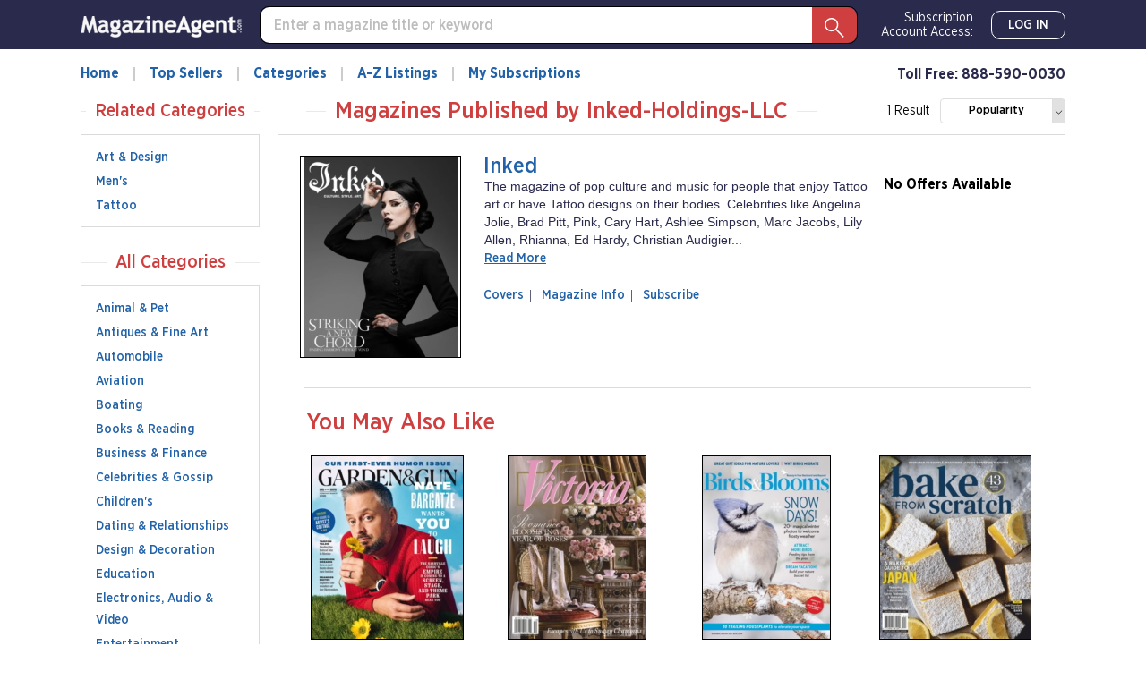

--- FILE ---
content_type: text/html; charset=utf-8
request_url: https://magazineagent.com-sub.info/Publisher/Inked-Holdings-LLC/Magazines/
body_size: 19538
content:
<!DOCTYPE html>
<html lang="en">
<head>
    
    <script src="/clients/js/sync-sentry-vendor.js?v=1MFctFf-O2YVbplUK_pGoN3-2LKuDgz0h-zyGYLIGqk"></script>
    <script>
    Sentry.init({
        release: "Contrix.ClientSites@1.0.1",
        dsn: "https://9307f635adb648c2b7aefb257a8e0606@o514649.ingest.sentry.io/5618144",
        environment: "CircX.Ecommerce-Ui.Prod_js",
        ignoreErrors: [
            "Map is not defined",
            "Error: Connection disconnected with error 'Error: Server timeout elapsed without receiving a message from the server.'",
            "Error: Connection disconnected with error 'Error: WebSocket closed with status code: 1006 (no reason given).'",
            "Can't find variable: firebase",
            "Can't find variable: Map",
            "Unexpected token '<'",
            "Invalid API parameter(s). Try reloading the page.",
            "XhrError",
            "gv cannot be less than 0",
            "Timeout (n)",
            "Timeout (a)",
            "Timeout",
            "Object Not Found Matching Id",
            "UnhandledRejection",
            "ztePageScrollModule is not defined",
            /ztePageScrollModule/,
            "Can't find variable: setIOSParameters",
            "InvalidStateError: Document is not fully active",
            "undefined is not an object (evaluating 'window.webkit.messageHandlers')",
            "undefined is not an object (evaluating 'ceCurrentVideo.currentTime')",
            "Non-Error promise rejection captured with keys",
            "undefined is not an object (evaluating 'p.toString')",
            "feature toggles accessed before being set",
            "can't access dead object",
            // Random plugins/extensions
            "top.GLOBALS",
            // See: http://blog.errorception.com/2012/03/tale-of-unfindable-js-error.html
            "originalCreateNotification",
            "canvas.contentDocument",
            "MyApp_RemoveAllHighlights",
            "http://tt.epicplay.com",
            "Can't find variable: ZiteReader",
            "jigsaw is not defined",
            "ComboSearch is not defined",
            "http://loading.retry.widdit.com/",
            "atomicFindClose",
            // Facebook borked
            "fb_xd_fragment",
            // ISP "optimizing" proxy - `Cache-Control: no-transform` seems to reduce this.
            // See http://stackoverflow.com/questions/4113268/how-to-stop-javascript-injection-from-vodafone-proxy
            "bmi_SafeAddOnload",
            "EBCallBackMessageReceived",
            // See http://toolbar.conduit.com/Developer/HtmlAndGadget/Methods/JSInjection.aspx
            "conduitPage",
            // Generic error code from errors outside the security sandbox
            // You can delete this if using raven.js > 1.0, which ignores these automatically.
            "Script error.",
            // https://github.com/getsentry/sentry-javascript/discussions/5875
            "null is not an object (evaluating 'a[C.checkoutSettingKeys.devToolsEnabled]')"
        ],
        ignoreUrls: [
            /127\.0\.0\.1:4001\/isrunning/i,  // Cacaoweb
            /bat\.bing\.com/i,
            "https://bat.bing.com/bat.js",
            /^chrome-extension:\/\//i,
            /safari-(web-)?extension:/,
            /sync-sentry-vendor\.js/i,
            /sync-main-vendor\.js/i,
            /clarity\.ms/i,
            /www\.gstatic\.com/i,
            /recaptcha__en\.js/i,
            /clarity\.js/i,
        ],
        blacklistUrls: [
            /bat\.bing\.com/i,
            "https://bat.bing.com",
            "https://bat.bing.com/bat.js",
            // Facebook flakiness
            /graph\.facebook\.com/i,
            // Facebook blocked
            /connect\.facebook\.net\/en_US\/all\.js/i,
            // Woopra flakiness
            /eatdifferent\.com\.woopra-ns\.com/i,
            /static\.woopra\.com\/js\/woopra\.js/i,
            // Chrome extensions
            /extensions\//i,
            /^chrome:\/\//i,
            // Other plugins
            /webappstoolbarba\.texthelp\.com\//i,
            /metrics\.itunes\.apple\.com\.edgesuite\.net\//i,
            /sync-sentry-vendor\.js/i,
            /sync-main-vendor\.js/i,
            /stats\.g\.doubleclick\.net/i,
            /www\.googletagmanager\.com/i,
            /clarity\.ms/i,
            /www\.gstatic\.com/i,
            /recaptcha__en\.js/i,
            /clarity\.js/i,
        ],
        integrations: [
            new Sentry.Integrations.ExtraErrorData(),
            new Sentry.Integrations.CaptureConsole({
                levels: ['error']
            }),
        ]
    });

    function sentryException(err, extra) {
        Sentry.withScope(function (scope) {
            "use strict";
            if (extra) {
                for (const key in extra) {
                    scope.setExtra(key, extra[key])
                }
            }

            scope.setLevel(Sentry.Severity.Error)
            Sentry.captureException(err)
        })
    }

    //window.addEventListener('unhandledrejection', function (event) {
    //    console.log('unhandledrejection', event.reason);
    //    sentryException(event.reason, ['CUSTOM_unhandledrejection']);
    //});
    </script>

    


    

        <link rel="preconnect" href="https://dev.visualwebsiteoptimizer.com" />
    <script type='text/javascript' id='vwoCode'>
        window._vwo_code || (function() {
        var account_id=1078761,
        version=2.1,
        settings_tolerance=2000,
        hide_element='body',
        hide_element_style = 'opacity:0 !important;filter:alpha(opacity=0) !important;background:none !important;transition:none !important;',
        f=false,w=window,d=document,v=d.querySelector('#vwoCode'),cK='_vwo_'+account_id+'_settings',cc={};try{var c=JSON.parse(localStorage.getItem('_vwo_'+account_id+'_config'));cc=c&&typeof c==='object'?c:{}}catch(e){}var stT=cc.stT==='session'?w.sessionStorage:w.localStorage;code={nonce:v&&v.nonce,use_existing_jquery:function(){return typeof use_existing_jquery!=='undefined'?use_existing_jquery:undefined},library_tolerance:function(){return typeof library_tolerance!=='undefined'?library_tolerance:undefined},settings_tolerance:function(){return cc.sT||settings_tolerance},hide_element_style:function(){return'{'+(cc.hES||hide_element_style)+'}'},hide_element:function(){if(performance.getEntriesByName('first-contentful-paint')[0]){return''}return typeof cc.hE==='string'?cc.hE:hide_element},getVersion:function(){return version},finish:function(e){if(!f){f=true;var t=d.getElementById('_vis_opt_path_hides');if(t)t.parentNode.removeChild(t);if(e)(new Image).src='https://dev.visualwebsiteoptimizer.com/ee.gif?a='+account_id+e}},finished:function(){return f},addScript:function(e){var t=d.createElement('script');t.type='text/javascript';if(e.src){t.src=e.src}else{t.text=e.text}v&&t.setAttribute('nonce',v.nonce);d.getElementsByTagName('head')[0].appendChild(t)},load:function(e,t){var n=this.getSettings(),i=d.createElement('script'),r=this;t=t||{};if(n){i.textContent=n;d.getElementsByTagName('head')[0].appendChild(i);if(!w.VWO||VWO.caE){stT.removeItem(cK);r.load(e)}}else{var o=new XMLHttpRequest;o.open('GET',e,true);o.withCredentials=!t.dSC;o.responseType=t.responseType||'text';o.onload=function(){if(t.onloadCb){return t.onloadCb(o,e)}if(o.status===200||o.status===304){_vwo_code.addScript({text:o.responseText})}else{_vwo_code.finish('&e=loading_failure:'+e)}};o.onerror=function(){if(t.onerrorCb){return t.onerrorCb(e)}_vwo_code.finish('&e=loading_failure:'+e)};o.send()}},getSettings:function(){try{var e=stT.getItem(cK);if(!e){return}e=JSON.parse(e);if(Date.now()>e.e){stT.removeItem(cK);return}return e.s}catch(e){return}},init:function(){if(d.URL.indexOf('__vwo_disable__')>-1)return;var e=this.settings_tolerance();w._vwo_settings_timer=setTimeout(function(){_vwo_code.finish();stT.removeItem(cK)},e);var t;if(this.hide_element()!=='body'){t=d.createElement('style');var n=this.hide_element(),i=n?n+this.hide_element_style():'',r=d.getElementsByTagName('head')[0];t.setAttribute('id','_vis_opt_path_hides');v&&t.setAttribute('nonce',v.nonce);t.setAttribute('type','text/css');if(t.styleSheet)t.styleSheet.cssText=i;else t.appendChild(d.createTextNode(i));r.appendChild(t)}else{t=d.getElementsByTagName('head')[0];var i=d.createElement('div');i.style.cssText='z-index: 2147483647 !important;position: fixed !important;left: 0 !important;top: 0 !important;width: 100% !important;height: 100% !important;background: white !important;display: block !important;';i.setAttribute('id','_vis_opt_path_hides');i.classList.add('_vis_hide_layer');t.parentNode.insertBefore(i,t.nextSibling)}var o=window._vis_opt_url||d.URL,s='https://dev.visualwebsiteoptimizer.com/j.php?a='+account_id+'&u='+encodeURIComponent(o)+'&vn='+version;if(w.location.search.indexOf('_vwo_xhr')!==-1){this.addScript({src:s})}else{this.load(s+'&x=true')}}};w._vwo_code=code;code.init();})();
    </script>     

    <style>
        .async-hide {
            opacity: 0 !important
        }
    </style>
    <script>
        function showFileInfo(event) {
            var fileInfo = 'no data by file'
            if (window.performance && window.performance.getEntriesByName) {
                fileInfo = window.performance.getEntriesByName(event.target.src);
            }

            if (fileInfo && typeof (fileInfo) == 'object' && fileInfo[0] && fileInfo[0].toJSON) {
                console.log(event.type + ' fileInfo[0].toJSON()', fileInfo[0].toJSON());
            }
            else {
                console.log(event.type + ' fileInfo', fileInfo);
            }
        }
    </script>
    <script src="/clients/js/sync-main-vendor.js?v=7HaWq4lOo-_ZwuP83qHqbkreXQDOcRGwUNpDTg0FV9s" onload="showFileInfo(event)"></script>
    <script src="/clients/js/sync-main-bundle.js?v=Q1y2r08A8eB4wdZqW39FDlYjQdqGErDDB1beu6xKd4s" onload="showFileInfo(event)"></script>
    



    <script>
        window.authParameters = {
            hiddenSubs: 'showHiddenSubscriptions',
            lastActivity: 'lastactivity',
            inactivityPeriod: 1800000,
            loginRoute: '/CS/Login.aspx',
            logoutRoute: '/CS/Logout/',
            loginRecordsRoute: '/CS/LoginRecords/',
            cookieSetRoute: '/CS/AuthCookieSet/',
            cookieRemoveRoute: '/CS/AuthCookieRemove/'
        };

        function firebaseInit() {
            // Your web app's Firebase configuration
            var firebaseConfig = {
  "apiKey": "AIzaSyDFtcjThZ8m9Fc-7FwJm-grYCpjLh3sr44",
  "authDomain": "cntx-prod-magazineagent.firebaseapp.com",
  "databaseURL": "https://cntx-prod-magazineagent.firebaseio.com",
  "projectId": "cntx-prod-magazineagent",
  "storageBucket": "cntx-prod-magazineagent.appspot.com",
  "messagingSenderId": "101652435745",
  "appId": "1:101652435745:web:13b77bf78a01bbd752e460"
};
            // Initialize Firebase
            firebase.initializeApp(firebaseConfig);

            if (location.search.toLowerCase().indexOf('forcenewsession=true'.toLowerCase()) > -1) {
                simpleSignOut();
                removeVariablesFromURL(["forcenewsession"]);
            }
            else if (false) {
                signInWithCustomToken("", true);
            }
            else {
                onAuthStateChanged();
            }
        }

        var firebaseScriptPath = '/clients/js/firebase-vendor.js';
        if (document.documentMode) {
            firebaseScriptPath = '/clients/js/ie-firebase-vendor.js';
        }
        var firebaseScript = document.createElement('script');
        firebaseScript.src = firebaseScriptPath;
        firebaseScript.onload = function () {
            firebaseInit();

            var event = new CustomEvent("FirebaseInit");
            document.dispatchEvent(event);
        };
        document.head.appendChild(firebaseScript);
    </script>

    
<meta charset="utf-8" />
<meta name="viewport" content="width=device-width, initial-scale=1, shrink-to-fit=no, maximum-scale=6, user-scalable=yes">
<title>Magazines Published by Inked-Holdings-LLC | Magazine-Agent.com</title>
<meta name="description">
<meta name="keywords" />

        <meta name="google-site-verification" content="58SrsRKe2C6y49rdpNmKl5bYxdd-59KGxUh9YoFM79E" />
        <meta name="facebook-domain-verification" content="smdht5s264git7g42ot64qpet1wuks" />

    <meta name="robots" content="noindex">

    <script>
    var gtmObject = {
        "programId": "3",
        "program": "Magazine-Agent.com",
        "client": "Magazine-Agent.com", // custom analytics dimension (index 3)
        "fileName": "/Views/Publisher/Magazines.cshtml",
        "pageName": document.title, // custom analytics dimension (index 1)
        "searchExactMatch": false,
        "ipAddress": "18.221.176.4" // custom analytics dimension (index 2)
    };
    if (true)
        gtmObject.namedItem = "[Publisher] Inked-Holdings-LLC";
    if (true)
        gtmObject.pageCategory = "Publisher Page";
    if (false)
        gtmObject.hasContent = null;

    console.log(gtmObject)
    gtmData(gtmObject);
</script>
    
    

<script>
    var isDebugCookie = false;
    function updateMarketingVariables() {
        var marketingVariablesCookie = Cookies.get('marketing_variables_v2');
        var marketingVariables = null;
        if (marketingVariablesCookie) {
            try {
                marketingVariables = JSON.parse(marketingVariablesCookie);
            }
            catch (err) {
                console.log(err);
            }
        }
        var needsToSave = false;
        var needsToLog = false;
        var isMarketingVariablesValid = !!marketingVariables
            && typeof marketingVariables === 'object'
            && !Array.isArray(marketingVariables);
        if (!isMarketingVariablesValid && marketingVariables) {
            needsToSave = true;
            marketingVariables = null;
        }

        var generatedMarketingVariables = {"Initial":{"Timestamp":"2026-01-27T13:18:00.0569674+00:00","LandingPage":"https://magazineagent.com-sub.info/Publisher/Inked-Holdings-LLC/Magazines/","IpAddress":"18.221.176.4"},"Marketing":{"HasValue":false,"IsInitialMarketingMatch":true,"IsInitialVisitorDataMatch":true,"Timestamp":"2026-01-27T13:18:00.0569674+00:00","LandingPage":"https://magazineagent.com-sub.info/Publisher/Inked-Holdings-LLC/Magazines/","IpAddress":"18.221.176.4"}};
        if (generatedMarketingVariables) {
            if (!isMarketingVariablesValid) {
                needsToSave = needsToLog = true;
                marketingVariables = generatedMarketingVariables;
            } else {

                if (!marketingVariables["Initial"]) {
                    needsToSave = needsToLog = true;
                    marketingVariables["Initial"] = generatedMarketingVariables["Initial"];
                }

                if (generatedMarketingVariables["Marketing"]["HasValue"]) {
                    var generatedMVReferer = parsedUrl(generatedMarketingVariables['Marketing']['Referrer']);
                    if (!generatedMVReferer || generatedMVReferer.host !== window.location.host) {
                        needsToSave = needsToLog = true;
                        var initial = marketingVariables["Initial"];
                        var marketing = marketingVariables['Marketing'] = generatedMarketingVariables['Marketing'];
                        marketingVariables['Marketing']['IsInitialMarketingMatch'] =
                            initial['UtmSource'] == marketing['UtmSource'] &&
                            initial['UtmMedium'] == marketing['UtmMedium'] &&
                            initial['UtmTerm'] == marketing['UtmTerm'] &&
                            initial['UtmContent'] == marketing['UtmContent'] &&
                            initial['UtmCampaign'] == marketing['UtmCampaign'];
                    }
                }

                if (marketingVariables["Marketing"]["IpAddress"] !==
                    generatedMarketingVariables["Marketing"]["IpAddress"]) {
                    needsToSave = true;
                    marketingVariables["Marketing"]["IpAddress"] =
                        generatedMarketingVariables["Marketing"]["IpAddress"];
                }
            }
        }

        if (!marketingVariables) {
            return;
        }

        var isNeedToSetPageRequestGuid = false;
        var sessionId = typeof getSessionId === "function" ? getSessionId() : null;
        var newPageRequestGuid = generateGuid();
        if (getLocalStorage().getItem('currentPagePath') !== window.location.pathname) {
            getLocalStorage().setItem('currentPagePath', window.location.pathname);
            isNeedToSetPageRequestGuid = true;
        }

        var marketingVariablesUAs = {
            initial: null,
            marketing: null
        };

        var userStackIsEnabled = 1;

        /* set Initial data */
        marketingVariables["Initial"] = marketingVariables["Initial"] || {};

        if (!marketingVariables["Initial"]["UserAgent"]) {
            needsToSave = true;
            marketingVariables["Initial"]["UserAgent"] = window.navigator.userAgent;
            if (userStackIsEnabled) {
                marketingVariablesUAs.initial = window.navigator.userAgent;
            }
        }
        else if (userStackIsEnabled && !marketingVariables["Initial"]["UserAgentData"]) {
            needsToSave = true;
            marketingVariablesUAs.initial = marketingVariables["Initial"]["UserAgent"];
        }

        if (!marketingVariables["Initial"]["PageRequestGuid"]) {
            needsToSave = true;
            marketingVariables["Initial"]["PageRequestGuid"] = newPageRequestGuid;
        }

        if (window.browserFingerprint &&
            !marketingVariables["Initial"]["BrowserFingerprint"]) {
            needsToSave = true;
            marketingVariables["Initial"]["BrowserFingerprint"] = window.browserFingerprint;
        }

        if (sessionId &&
            !marketingVariables["Initial"]["SessionId"]) {
            needsToSave = true;
            marketingVariables["Initial"]["SessionId"] = sessionId;
        }

        if (isDebugCookie &&
            typeof(marketingVariables["Initial"]["Referrer"]) == 'string' &&
            marketingVariables["Initial"]["Referrer"].indexOf('0.0.0.0') > -1) 
        {
            needsToSave = true;
            marketingVariables["Initial"]["Referrer"] = '';
            marketingVariables["Initial"]["ReferrerDomain"] = '';
        }


        /* set Marketing data */
        marketingVariables["Marketing"] = marketingVariables["Marketing"] || {};

        if (!marketingVariables["Marketing"]["UserAgent"]
            || marketingVariables["Marketing"]["UserAgent"] !== window.navigator.userAgent) {

            needsToSave = true;
            marketingVariables["Marketing"]["UserAgent"] = window.navigator.userAgent;
            if (userStackIsEnabled) {
                marketingVariablesUAs.marketing = window.navigator.userAgent;
            }
        }
        else if (userStackIsEnabled && !marketingVariables["Marketing"]["UserAgentData"]) {
            needsToSave = true;
            marketingVariablesUAs.marketing = window.navigator.userAgent;
        }

        if (!marketingVariables["Marketing"]["PageRequestGuid"] || isNeedToSetPageRequestGuid) {
            needsToSave = true;
            marketingVariables["Marketing"]["PageRequestGuid"] = newPageRequestGuid;
        }

        if (window.browserFingerprint && marketingVariables["Marketing"]["BrowserFingerprint"] !== window.browserFingerprint) {
            needsToSave = true;
            marketingVariables["Marketing"]["BrowserFingerprint"] = window.browserFingerprint;
        }

        if (sessionId && marketingVariables["Marketing"]["SessionId"] !== sessionId) {
            needsToSave = true;
            marketingVariables["Marketing"]["SessionId"] = sessionId;
        }

        if (isDebugCookie && 
            typeof(marketingVariables["Marketing"]["Referrer"]) == 'string' && 
            marketingVariables["Marketing"]["Referrer"].indexOf('0.0.0.0') > -1)
        {
            needsToSave = true;
            marketingVariables["Marketing"]["Referrer"] = '';
            marketingVariables["Marketing"]["ReferrerDomain"] = '';
        }

        if (needsToSave) {
            var initial2 = marketingVariables["Initial"];
            var marketing2 = marketingVariables['Marketing'];
            marketingVariables["Marketing"]["IsInitialVisitorDataMatch"] =
                initial2["IpAddress"] == marketing2["IpAddress"] &&
                initial2["UserAgent"] == marketing2["UserAgent"] &&
                initial2["PageRequestGuid"] == marketing2["PageRequestGuid"] &&
                initial2["BrowserFingerprint"] == marketing2["BrowserFingerprint"] &&
                initial2["SessionId"] == marketing2["SessionId"];


            saveMarketingVariablesToCookie(marketingVariables);
            if (marketingVariablesUAs.initial || marketingVariablesUAs.marketing) {
                //if user agents are equal for initial and marketing
                if (marketingVariablesUAs.initial === marketingVariablesUAs.marketing) {
                    getUserAgentData(marketingVariablesUAs.initial)
                        .then(response => {
                            if (marketingVariables["Initial"]["UserAgentData"] != response.data
                                || marketingVariables["Marketing"]["UserAgentData"] != response.data)
                            {
                                marketingVariables["Initial"]["UserAgentData"] = response.data;
                                marketingVariables["Marketing"]["UserAgentData"] = response.data;
                                saveMarketingVariablesToCookie(marketingVariables);
                            }
                            if (needsToLog) {
                                sendLandingPageLog(marketingVariables);
                            }
                            return response.data;
                        });
                }
                else {
                    var promises = [];
                    if (marketingVariablesUAs.initial) {
                        var gettingUserAgentDataRequest = getUserAgentData(marketingVariablesUAs.initial).then(response => {
                            if (marketingVariables["Initial"]["UserAgentData"] != response.data) {
                                marketingVariables["Initial"]["UserAgentData"] = response.data;
                                saveMarketingVariablesToCookie(marketingVariables);
                            }
                            return response.data;
                        });
                        promises.push(gettingUserAgentDataRequest);
                    }
                    if (marketingVariablesUAs.marketing) {
                        var gettingUserAgentDataRequest2 = getUserAgentData(marketingVariablesUAs.marketing).then(response => {
                            if (marketingVariables["Marketing"]["UserAgentData"] != response.data) {
                                marketingVariables["Marketing"]["UserAgentData"] = response.data;
                                saveMarketingVariablesToCookie(marketingVariables);
                            }
                            return response.data;
                        });
                        promises.push(gettingUserAgentDataRequest2);
                    }

                    if (needsToLog) {
                        Promise.all(promises).then(data => {
                            sendLandingPageLog(marketingVariables);
                        });
                    }
                }

            }
            else if (needsToLog) {
                sendLandingPageLog(marketingVariables);
            }
        }
    }

    function saveMarketingVariablesToCookie(marketingVariables) {
        var json = JSON.stringify(marketingVariables);
        Cookies.set('marketing_variables_v2', json, { expires: 365, path: '/', samesite: 'strict', secure: true });
    }

    function getUserAgentData(userAgent) {
        return $.ajax({
                type: 'POST',
                url: '/api/userAgentData/userStack',
                data: {
                    UserAgent: userAgent
                },
                headers: {
                    'RequestVerificationToken': 'CfDJ8P0CtZlQNPBCnQyfQrW4sNgcKTki6E7pZJHiqQCRQ5H4iaVna0-DjcVVRebbeHZXk-z577agF1YZRx23LpOFANulZSNinLhf2USMavL4mxObO16Y9hHcksC2sxlcdbPP5kPLZcjv9LE-REON-Pr1I1c'
                }
            })
        }

    function sendLandingPageLog(marketingVariables) {
        $.ajax({
            type: 'POST',
            url: '/LandingPageLog/',
            data: {
                MarketingVariables: marketingVariables,
                Client: 'Magazine-Agent.com',
                Program: 'Magazine-Agent.com',
                PageName: 'Publisher Magazines',
                Title: '',
                Category: '',
                            },
                headers: {
                    'RequestVerificationToken': 'CfDJ8P0CtZlQNPBCnQyfQrW4sNgcKTki6E7pZJHiqQCRQ5H4iaVna0-DjcVVRebbeHZXk-z577agF1YZRx23LpOFANulZSNinLhf2USMavL4mxObO16Y9hHcksC2sxlcdbPP5kPLZcjv9LE-REON-Pr1I1c'
                }
        })
    }

    function getMarketingVariablesInitial() {
        var marketingVariablesCookie = Cookies.get('marketing_variables_v2');
        var marketingVariables = null;
        if (marketingVariablesCookie) {
            try {
                marketingVariables = JSON.parse(marketingVariablesCookie);
            }
            catch (err) {
                console.log(err);
            }
        }

        var isMarketingVariablesValid = !!marketingVariables
            && typeof marketingVariables === 'object'
            && !Array.isArray(marketingVariables);

        if (isMarketingVariablesValid && marketingVariables["Initial"])
            return marketingVariables["Initial"];
        else
            return null;
    }

    function parsedUrl(url) {
        var result = {};
        var anchor = document.createElement('a');
        anchor.href = url;

        var keys = 'protocol hostname host pathname port search hash href'.split(' ');
        for (var keyIndex in keys) {
            var currentKey = keys[keyIndex];
            result[currentKey] = anchor[currentKey];
        }

        result.toString = function () { return anchor.href; };
        result.requestUri = result.pathname + result.search;
        return result;

    }

    document.addEventListener("DOMContentLoaded", function () {
        if (window.FingerprintJS) {
            window.FingerprintJS.load()
                .then(fp => fp.get())
                .then(result => {
                    window.browserFingerprint = result.visitorId;
                    updateMarketingVariables();
                })
                .catch(() => {
                    updateMarketingVariables();
                });
        }
        else {
            updateMarketingVariables();
        }
    });
</script>

    <script>

        removeVariablesFromURL(["referer","landingPage","utm_source","GTSE","SASGTSE","SOURCEGROUP","SOURCE","SRC","utm_medium","utm_term","GTKW","KEY","utm_content","MTRACK","utm_campaign","AFFILIATEID","AID","SSAID"]);
    </script>

    
    <script>
    var isHttpGet = "get" === "get";
    (function(a,s,y,n,c,h,i,d,e){s.className+=' '+y;h.start=1*new Date;
    h.end=i=function(){s.className=s.className.replace(RegExp(' ?'+y),'')};
    (a[n]=a[n]||[]).hide=h;setTimeout(function(){i();h.end=null},c);h.timeout=c;
    })(window,document.documentElement,'async-hide','dataLayer',4000,
    {'GTM-TVKJWGD':true});
    (function(w,d,s,l,i){w[l]=w[l]||[];w[l].push({'gtm.start':
    new Date().getTime(),event:'gtm.js'});var f=d.getElementsByTagName(s)[0],
    j=d.createElement(s),dl=l!='dataLayer'?'&l='+l:'';j.async=true;j.src=
    'https://www.googletagmanager.com/gtm.js?id='+i+dl;j.addEventListener('load',
    function() {if (isHttpGet) gtmEvent("optimize.activate");});f.parentNode.insertBefore(j,f);
    })(window,document,'script','dataLayer','GTM-TVKJWGD');
    </script>

    
<script>
    let userTimeZone = Intl.DateTimeFormat().resolvedOptions().timeZone;
    document.addEventListener("DOMContentLoaded", function () {
        var existingCookie = Cookies.get('.AspNetCore.utz');
        if (!existingCookie
            || (true && existingCookie !== userTimeZone)) //using custom timezone in selenium tests
        {
            if (existingCookie) {
                Cookies.remove('.AspNetCore.utz');
            }
            Cookies.set('.AspNetCore.utz', userTimeZone);
            location.reload();
        }
    });
</script>


        <link rel="stylesheet" rel="preload" as="style" href="/clients/css/MA-MA.css?v=S4llKA8Apkhwi79tqEMfEDa7iNcTz34WL-0NOJEaY0E" />


        <link rel="preload" href="/clients/fonts/GothamNarrow/GothamNarrow-Book.woff2" as="font" type="font/woff2" crossorigin>
        <link rel="preload" href="/clients/fonts/GothamNarrow/GothamNarrow-Medium.woff2" as="font" type="font/woff2" crossorigin>
        <link rel="preload" href="/clients/fonts/GothamNarrow/GothamNarrow-Bold.woff2" as="font" type="font/woff2" crossorigin>
    <noscript><link rel="stylesheet" href="/clients/css/fonts.css?v=zg1Dx3iN91GnJJCfRyfHsrOUrNJvNCmNXMos5tb_yXg" /></noscript>
    
    
<link rel="shortcut icon" href="/clients/img/MA/MA/favicon.png">

</head>
<body class=" ">
    
    <div id="jsWarning" style="background-color:#FAE058; color:#444444;">
    <script type="text/javascript">
        var elem = document.querySelector('#jsWarning');
        elem.parentNode.removeChild(elem);
    </script>
    <div style="width:990px; margin:auto;">
        <div style="float:left; padding-right:15px; font-size:24.5px; font-family:Arial">JAVASCRIPT NOT ENABLED</div>
        <p style="padding:10px; line-height:1.3em; font-size:14px; font-weight:bold; font-family:Arial">
            We have detected that your browser's Javascript is NOT enabled. To display this website correctly you must
            enable Javascript in your browser settings.
        </p>
    </div>
</div>
    <noscript aria-hidden="true">
    <iframe src="https://www.googletagmanager.com/ns.html?id=GTM-TVKJWGD" height="0" width="0" style="display: none; visibility: hidden" title="Google Tag Manager"></iframe>
</noscript>
    <svg xmlns="http://www.w3.org/2000/svg" xmlns:xlink="http://www.w3.org/1999/xlink" style="display: none;">
    <symbol viewBox="0 0 16 16" class="bi bi-chevron-right" fill="currentColor" id="chevron-right" xmlns="http://www.w3.org/2000/svg">
        <path fill-rule="evenodd" d="M4.646 1.646a.5.5 0 0 1 .708 0l6 6a.5.5 0 0 1 0 .708l-6 6a.5.5 0 0 1-.708-.708L10.293 8 4.646 2.354a.5.5 0 0 1 0-.708z" />
    </symbol>
    <symbol viewBox="0 0 16 16" class="bi bi-chevron-left" fill="currentColor" id="chevron-left" xmlns="http://www.w3.org/2000/svg">
        <path fill-rule="evenodd" d="M11.354 1.646a.5.5 0 0 1 0 .708L5.707 8l5.647 5.646a.5.5 0 0 1-.708.708l-6-6a.5.5 0 0 1 0-.708l6-6a.5.5 0 0 1 .708 0z" />
    </symbol>
    <symbol viewBox="0 0 16 16" class="bi bi-chevron-down" fill="currentColor" id="chevron-down" xmlns="http://www.w3.org/2000/svg">
        <path fill-rule="evenodd" d="M1.646 4.646a.5.5 0 0 1 .708 0L8 10.293l5.646-5.647a.5.5 0 0 1 .708.708l-6 6a.5.5 0 0 1-.708 0l-6-6a.5.5 0 0 1 0-.708z" />
    </symbol>
    <symbol viewBox="0 0 16 16" class="bi bi-three-dots-vertical" fill="currentColor" id="three-dots-vertical" xmlns="http://www.w3.org/2000/svg">
        <path fill-rule="evenodd" d="M9.5 13a1.5 1.5 0 1 1-3 0 1.5 1.5 0 0 1 3 0zm0-5a1.5 1.5 0 1 1-3 0 1.5 1.5 0 0 1 3 0zm0-5a1.5 1.5 0 1 1-3 0 1.5 1.5 0 0 1 3 0z" />
    </symbol>
    <symbol viewBox="0 0 16 16" class="bi bi-x" fill="currentColor" id="close" xmlns="http://www.w3.org/2000/svg">
        <path fill-rule="evenodd" d="M11.854 4.146a.5.5 0 0 1 0 .708l-7 7a.5.5 0 0 1-.708-.708l7-7a.5.5 0 0 1 .708 0z" />
        <path fill-rule="evenodd" d="M4.146 4.146a.5.5 0 0 0 0 .708l7 7a.5.5 0 0 0 .708-.708l-7-7a.5.5 0 0 0-.708 0z" />
    </symbol>

    <symbol viewBox="0 0 48.1 48.9" class="bi bi-magnify" fill="currentColor" id="magnify" xmlns="http://www.w3.org/2000/svg">
        <path fill-rule="evenodd" clip-rule="evenodd" d="M48.1,46.4L29.8,27.6c5.4-6.5,5.2-16.3-0.9-22.5C22.4-1.6,11.7-1.7,5.1,4.8C-1.6,11.3-1.7,22,4.8,28.6
			c6.1,6.2,15.7,6.7,22.4,1.5l18.4,18.8L48.1,46.4z M7.1,26.4C1.9,21.1,2,12.5,7.3,7.3c5.3-5.2,13.9-5.1,19.1,0.2
			c5.2,5.3,5.1,13.9-0.2,19.1C20.9,31.8,12.3,31.7,7.1,26.4z" />
    </symbol>

    <symbol viewBox="0 0 24 24" class="bi bi-facebook" fill="currentColor" id="facebook" xmlns="http://www.w3.org/2000/svg">
        <path d="M22.675 0h-21.35c-.732 0-1.325.593-1.325 1.325v21.351c0 .731.593 1.324 1.325 1.324h11.495v-9.294h-3.128v-3.622h3.128v-2.671c0-3.1 1.893-4.788 4.659-4.788 1.325 0 2.463.099 2.795.143v3.24l-1.918.001c-1.504 0-1.795.715-1.795 1.763v2.313h3.587l-.467 3.622h-3.12v9.293h6.116c.73 0 1.323-.593 1.323-1.325v-21.35c0-.732-.593-1.325-1.325-1.325z" />
    </symbol>
    <symbol viewBox="0 0 24 24" class="bi bi-twitter" fill="currentColor" id="twitter" xmlns="http://www.w3.org/2000/svg">
        <path d="M24 4.557c-.883.392-1.832.656-2.828.775 1.017-.609 1.798-1.574 2.165-2.724-.951.564-2.005.974-3.127 1.195-.897-.957-2.178-1.555-3.594-1.555-3.179 0-5.515 2.966-4.797 6.045-4.091-.205-7.719-2.165-10.148-5.144-1.29 2.213-.669 5.108 1.523 6.574-.806-.026-1.566-.247-2.229-.616-.054 2.281 1.581 4.415 3.949 4.89-.693.188-1.452.232-2.224.084.626 1.956 2.444 3.379 4.6 3.419-2.07 1.623-4.678 2.348-7.29 2.04 2.179 1.397 4.768 2.212 7.548 2.212 9.142 0 14.307-7.721 13.995-14.646.962-.695 1.797-1.562 2.457-2.549z" />
    </symbol>

    <symbol viewBox="0 0 5 8" class="bi bi-right-arrow" fill="currentColor" id="right-arrow" xmlns="http://www.w3.org/2000/svg">
        <path fill-rule="evenodd" d="M290,2655.66v8l5-4Z" transform="translate(-290 -2655.66)" />
    </symbol>
</svg>
    <div class="full-page ">

<header class="header">
        <div class="header__top">
            <div class="container ">
                <div class="row header__top-wrapper">
                    <div class="header__logo">
                        <a     href='/'  >
                            <img alt="Magazine-Agent.com"
                                 data-srcset="
                            /clients/img/MA/MA/logo.png?w=180 1x,
                            /clients/img/MA/MA/logo.png?w=360 2x"
                                 data-src="/clients/img/MA/MA/logo.png?w=180"
                                 class="lazyload">
                        </a>
                    </div>
                        <div class="header__top-search">
                            <div class="search search--top">
                                <div class="search__wrapper">
                                    <input type="text" class="search__input" placeholder="Enter a magazine title or keyword" title="search">
                                    <button type="button" class="search__button" onclick="search(event)" aria-label="Search Button">
                                        <svg class="icon icon--search" fill="currentColor">
                                            <use xlink:href="#magnify" />
                                        </svg>
                                    </button>
                                </div>
                                <div class="autocomplete">
                                </div>
                            </div>
                        </div>
                    <div class="header__login">
                                <div class="header__login-text">Subscription<br />Account Access:</div>
                            <a  class='btn btn--login'   href='https://www.magazine-agent.com/CS/Login.aspx'  >Log In</a>
                    </div>
                </div>
            </div>
        </div>

            <div class="header__nav">
                <div class="container ">
                        <div class="row header__top-wrapper">
                            <ul class="nav-desktop">
                                <li class="nav-desktop__item">
                                    <a     href='/'  >Home</a>
                                </li>
                                <li class="nav-desktop__item">
                                    <a     href='/Top-Magazines/'  >Top Sellers</a>
                                </li>
                                <li class="nav-desktop__item">
                                    <a     href='/Magazines/'  >Categories</a>
                                </li>
                                <li class="nav-desktop__item">
                                    <a     href='/Alpha/'  >A-Z Listings</a>
                                </li>
                                <li class="nav-desktop__item">
                                    <a     href='https://www.magazine-agent.com/CS/Login.aspx'  >My Subscriptions</a>
                                </li>
                            </ul>

                            <div class="header__phone">Toll Free: 888-590-0030</div>
                        </div>
                </div>
            </div>
        <div class="header__search ">
            <div class="container">
                <div class="row">
                    <div class="search">
                        <div class="search__wrapper">
                            <input type="text" class="search__input" placeholder="Enter a magazine title or keyword" title="search">
                            <button type="button" class="search__button" onclick="search(event)" aria-label="Search Button">
                                <svg class="icon icon--search" fill="currentColor">
                                    <use xlink:href="#magnify" />
                                </svg>
                            </button>
                        </div>
                        <div class="autocomplete">
                        </div>
                    </div>
                </div>
            </div>
        </div>

</header>
<script>
    var autompleteItemsKey = 'PubCatPagePreload';

    function getTitleToMagazinePage() {
        var url = location.pathname;
        var res = url.match("^/(?<title>[^\/]+)/(Renewal|(Gift-)?Subscription)/?$") ||
            url.match("^/(?<title>[^\/]+)/Covers/?$");

        return res && res.groups.title;
    }

    function isMagazinePage() {
        var res = RegExp("^/(?<title>[^\/]+)/Magazine/?$").test(location.pathname) ||
            RegExp("^/(?<title>[^\/]+)/Welcome/?$").test(location.pathname);

        return res;
    }

    function goToBack() {
        var title = getTitleToMagazinePage();

        if (isMagazinePage()) {
            location.href = '/';
        }
        else if (title) {
            location.href = '/-title-/Magazine/'.replace('-title-', title);
        }
        else if (!document.referrer || document.referrer.indexOf(location.origin) !== 0) {
            location.href = '/';
        }
        else {
            window.history.back();
        }
    }

    function search(event) {
        var box = $($(event.target).closest('.search'));
        var text = $(box.find('.search__input')).val();
        if (text && text.trim()) {
            location.href = '/Search/' + encodeURIComponent(text) + '/';
        }
    }

    function onSearchKeyPress(e) {
        e = e || window.event;
        var linkSelected = $('li.selected').attr('link');
        var titleSelected = $('li.selected').attr('title');
        var box = $($(e.target).closest('.search'));
        var text = $(box.find('.search__input')).val();
        console.log('directSearch:', (titleSelected !== text), ', text:', text, ', titleSelected:', titleSelected, ', link:', linkSelected);
        if (titleSelected !== text) {
            search(e);
        }
        else {
            location.href = linkSelected;
        }
    }

    document.addEventListener("DOMContentLoaded", function () {
        if (location.pathname != '/') {
            $('.header__btn-back').show();
        }
        else {
            $('.header__btn-back').hide();
        }


        getAutocompleteList();

        // Autocomplete search
        $('.search__input').on('input focus', function (e) {
            var val = $(this).val();
            var that = this;

            if (!val || !val.trim() || val.trim()==='') {
                setAutocompleteDropdown([], that, val);
                hideAutocomplete(this);
            }
            else {
                if (!window.autompleteItems) {
                    var stringData = getLocalStorage()[autompleteItemsKey];
                    window.autompleteItems = stringData ? JSON.parse(stringData) : [];
                }
                var autompleteItems = window.autompleteItems;

                var counter = 0;
                var matchedResults = autompleteItems.filter(function (pub) {


                    switch (pub.subtitle) {
                        case 'Magazine':
                            var result = pub.label && pub.label.toLowerCase().indexOf(val.toLowerCase()) !== -1;
                            if (val.length < 2) {
                                return result && counter++ < 10;
                            }
                            else {
                                return result;
                            }
                            break;
                        case 'Page':
                            if (val.length < 2) return false;
                            return pub.label.toLowerCase().indexOf(val.toLowerCase()) !== -1;
                            break;
                        case 'Category':
                            if (val.length < 2) return false;
                            return pub.label && pub.label.toLowerCase().indexOf(val.toLowerCase()) !== -1;
                            break;

                        default:
                            if (val.length < 2) return false;
                            return pub.subtitle.toLowerCase().indexOf(val.toLowerCase()) !== -1;
                            break;
                    }

                });


                updateAutocompleteList(matchedResults, that, val);
            }
        });

        function hideAutocomplete(obj) {
            var autocompleteContainer = $(obj).parent().parent().find('.autocomplete');
            var mobileAutocomplete = $(autocompleteContainer).hasClass('autocomplete--mobile');
            $(autocompleteContainer).hide();
            var mobileBestOffers = $('.search-mobile__best');
            if (mobileAutocomplete) {
                mobileBestOffers.show();
            }
        }

        $('.search__input').on('blur', function (e) {
            var obj = this;
            setTimeout(function () {
                hideAutocomplete(obj);
            }, 300);
        });

        $('.search__input').keydown(function (e) {
            switch (e.which) {
                case 40: //Arrow Down
                    e.preventDefault();

                    var notLastSelected = $('li:not(:last-child).selected');
                    if (notLastSelected.length && notLastSelected.length!==0) {
                        notLastSelected.removeClass('selected')
                            .next().addClass('selected');
                    } else {
                        //Clear selection
                        //Select first
                        $('li.selected').removeClass('selected');
                        $("ul.autocomplete__list li:first").addClass("selected");
                    }
                    $('.search__input').val($('li.selected').attr('title'));
                    break;
                case 38: //Arrow Up
                    e.preventDefault();
                    var notFirstSelected = $('li:not(:first-child).selected');
                    if (notFirstSelected.length && notFirstSelected.length !== 0) {
                        notFirstSelected.removeClass('selected')
                            .prev().addClass('selected');
                    } else {
                        //Clear selection
                        //Select last
                        $('li.selected').removeClass('selected');
                        $("ul.autocomplete__list li:last").addClass("selected");
                    }

                    $('.search__input').val($('li.selected').attr('title'));
                    break;
                case 9: //TAB
                    //e.preventDefault();
                    //onSearchKeyPress(e);
                    break;
                case 13: //ENTER
                    e.preventDefault();
                    onSearchKeyPress(e);
                    break
                case 27: //ESC
                    hideAutocomplete(this);
                    break;
            }
        });
    });

    function getAutocompleteList() {

        $.ajax({
            url: '/GetAutocomplete/',
            type: 'GET',
            dataType: 'json',
            success: function (data, textStatus, jqXHR) {

                if (data && data.length) {
                    window.autompleteItems = data;
                    getLocalStorage()[autompleteItemsKey] = JSON.stringify(data);
                }
                else {
                    window.autompleteItems = [];
                    getLocalStorage()[autompleteItemsKey] = JSON.stringify([]);
                }
            },
            error: function (a, b, c) {
                console.log('autocomplete callback error:', a, b, c, (new Date()).getMilliseconds());
                window.autompleteItems = [];
                getLocalStorage()[autompleteItemsKey] = JSON.stringify([]);
            }
        });

    }

    function updateAutocompleteList(list, input, searchValue) {
        var autocompleteContainer = $(input).parent().parent().find('.autocomplete');
        var mobileAutocomplete = $(autocompleteContainer).hasClass('autocomplete--mobile');
        var mobileBestOffers = $('.search-mobile__best');
        if (list.length > 0) {
            //replace all term occurencies, case insensitive - gi  and keep original case using capturing group - ()
            var searchRegex = new RegExp('('+searchValue+')', "gi");
            var highlightReplacer = '<span class="autocomplete__highlight">$1</span>';
            var innerHtml = $.map(list, function (value, index) {
                return '<li title="' + value.label + '" link="' + value.link + '"> <a href ="' + value.link + '" class="autocomplete__link" aria-label="Autocomplete Item"> <svg class="icon icon--autocomplete autocomplete__icon" fill="currentColor"> <use xlink:href="#magnify"/> </svg> <span class="autocomplete__item"> <span class="autocomplete__title">' + value.label.replace(searchRegex, highlightReplacer) + '</span> <span class="autocomplete__subtitle">' + value.subtitle.replace(searchRegex, highlightReplacer) + '</span> </span> </a> </li>';
            }).join(' ');

            var html = '<ul class="autocomplete__list">' + innerHtml + '</ul>';
            $(autocompleteContainer).html(html);

            $(autocompleteContainer).show();

            //$("ul.autocomplete__list li:first").addClass("selected");

            if (mobileAutocomplete) {
                mobileBestOffers.hide();
            }
        } else {
            $(autocompleteContainer).html('');
            $(autocompleteContainer).hide();
            if (mobileAutocomplete) {
                mobileBestOffers.show();
            }
        }
    }
</script>
        <main class="container-md full-page__content ">
            <div class="row">
                
    <div class="full-page__sidebar">



        <div class="sidebar-block">
            <h2 class="title title--full-center">
                <span class="title__inner">Related Categories</span>
            </h2>
            <ul class="sidebar-block__list">
                    <li class="sidebar-block__item">
                        <a     href='/Art-and-Design/Magazines/'  >
                            Art &amp; Design
                        </a>
                    </li>
                    <li class="sidebar-block__item">
                        <a     href='/Mens/Magazines/'  >
                            Men&#x27;s
                        </a>
                    </li>
                    <li class="sidebar-block__item">
                        <a     href='/Tattoo/Magazines/'  >
                            Tattoo
                        </a>
                    </li>
            </ul>
        </div>

        


    <div class="sidebar-block">
        <h2 class="title title--full-center">
            <span class="title__inner">All Categories</span>
        </h2>
        <ul class="sidebar-block__list">

                <li class="sidebar-block__item">
                    <a     href='/Animal-and-Pet/Magazines/'  >
                        Animal &amp; Pet
                    </a>
                </li>
                <li class="sidebar-block__item">
                    <a     href='/Antiques-and-Fine-Art/Magazines/'  >
                        Antiques &amp; Fine Art
                    </a>
                </li>
                <li class="sidebar-block__item">
                    <a     href='/Automobile/Magazines/'  >
                        Automobile
                    </a>
                </li>
                <li class="sidebar-block__item">
                    <a     href='/Aviation/Magazines/'  >
                        Aviation
                    </a>
                </li>
                <li class="sidebar-block__item">
                    <a     href='/Boating/Magazines/'  >
                        Boating
                    </a>
                </li>
                <li class="sidebar-block__item">
                    <a     href='/Books-and-Reading/Magazines/'  >
                        Books &amp; Reading
                    </a>
                </li>
                <li class="sidebar-block__item">
                    <a     href='/Business-and-Finance/Magazines/'  >
                        Business &amp; Finance
                    </a>
                </li>
                <li class="sidebar-block__item">
                    <a     href='/Celebrities-and-Gossip/Magazines/'  >
                        Celebrities &amp; Gossip
                    </a>
                </li>
                <li class="sidebar-block__item">
                    <a     href='/Childrens/Magazines/'  >
                        Children&#x27;s
                    </a>
                </li>
                <li class="sidebar-block__item">
                    <a     href='/Dating-and-Relationships/Magazines/'  >
                        Dating &amp; Relationships
                    </a>
                </li>
                <li class="sidebar-block__item">
                    <a     href='/Design-and-Decoration/Magazines/'  >
                        Design &amp; Decoration
                    </a>
                </li>
                <li class="sidebar-block__item">
                    <a     href='/Education/Magazines/'  >
                        Education
                    </a>
                </li>
                <li class="sidebar-block__item">
                    <a     href='/Electronics-Audio-and-Video/Magazines/'  >
                        Electronics, Audio &amp; Video
                    </a>
                </li>
                <li class="sidebar-block__item">
                    <a     href='/Entertainment/Magazines/'  >
                        Entertainment
                    </a>
                </li>
                <li class="sidebar-block__item">
                    <a     href='/Family-and-Parenting/Magazines/'  >
                        Family &amp; Parenting
                    </a>
                </li>
                <li class="sidebar-block__item">
                    <a     href='/Farm-and-Ranch/Magazines/'  >
                        Farm &amp; Ranch
                    </a>
                </li>
                <li class="sidebar-block__item">
                    <a     href='/Fashion-and-Beauty/Magazines/'  >
                        Fashion &amp; Beauty
                    </a>
                </li>
                <li class="sidebar-block__item">
                    <a     href='/Food-and-Wine/Magazines/'  >
                        Food &amp; Wine
                    </a>
                </li>
                <li class="sidebar-block__item">
                    <a     href='/Game-and-Puzzle/Magazines/'  >
                        Game &amp; Puzzle
                    </a>
                </li>
                <li class="sidebar-block__item">
                    <a     href='/Gun-and-Knife/Magazines/'  >
                        Gun &amp; Knife
                    </a>
                </li>
                <li class="sidebar-block__item">
                    <a     href='/Health-and-Fitness/Magazines/'  >
                        Health &amp; Fitness
                    </a>
                </li>
                <li class="sidebar-block__item">
                    <a     href='/Hobby-and-Special-Interest/Magazines/'  >
                        Hobby &amp; Special Interest
                    </a>
                </li>
                <li class="sidebar-block__item">
                    <a     href='/Home-and-Gardening/Magazines/'  >
                        Home &amp; Gardening
                    </a>
                </li>
                <li class="sidebar-block__item">
                    <a     href='/Hunting-and-Fishing/Magazines/'  >
                        Hunting &amp; Fishing
                    </a>
                </li>
                <li class="sidebar-block__item">
                    <a     href='/Ideas-and-Commentary/Magazines/'  >
                        Ideas &amp; Commentary
                    </a>
                </li>
                <li class="sidebar-block__item">
                    <a     href='/Industries-and-Professions/Magazines/'  >
                        Industries &amp; Professions
                    </a>
                </li>
                <li class="sidebar-block__item">
                    <a     href='/Medical/Magazines/'  >
                        Medical
                    </a>
                </li>
                <li class="sidebar-block__item">
                    <a     href='/Memorabilia/Magazines/'  >
                        Memorabilia
                    </a>
                </li>
                <li class="sidebar-block__item">
                    <a     href='/Mens/Magazines/'  >
                        Men&#x27;s
                    </a>
                </li>
                <li class="sidebar-block__item">
                    <a     href='/Music/Magazines/'  >
                        Music
                    </a>
                </li>
                <li class="sidebar-block__item">
                    <a     href='/News-and-Politics/Magazines/'  >
                        News &amp; Politics
                    </a>
                </li>
                <li class="sidebar-block__item">
                    <a     href='/Performing-Arts/Magazines/'  >
                        Performing Arts
                    </a>
                </li>
                <li class="sidebar-block__item">
                    <a     href='/Religion-and-Spirituality/Magazines/'  >
                        Religion &amp; Spirituality
                    </a>
                </li>
                <li class="sidebar-block__item">
                    <a     href='/Science/Magazines/'  >
                        Science
                    </a>
                </li>
                <li class="sidebar-block__item">
                    <a     href='/Sports-and-Recreation/Magazines/'  >
                        Sports &amp; Recreation
                    </a>
                </li>
                <li class="sidebar-block__item">
                    <a     href='/Tech-and-Gaming/Magazines/'  >
                        Tech &amp; Gaming
                    </a>
                </li>
                <li class="sidebar-block__item">
                    <a     href='/Teens/Magazines/'  >
                        Teens
                    </a>
                </li>
                <li class="sidebar-block__item">
                    <a     href='/Travel-and-Regional/Magazines/'  >
                        Travel &amp; Regional
                    </a>
                </li>
                <li class="sidebar-block__item">
                    <a     href='/Womens/Magazines/'  >
                        Women&#x27;s
                    </a>
                </li>
        </ul>
    </div>

    </div>
    <div class="full-page__main">
        <div class="content-header">
            <h1 class="title title--h1"><span class="title__inner">Magazines Published by Inked-Holdings-LLC</span></h1>
            <div class="content-header__manage">
                <div class="content-header__mobile"></div>
                
<div class="sort">
    <span class="sort__results">1 Result</span>
    <div class="btn-group sort__view" id="dropdownSort" data-toggle="dropdown" data-display="static" aria-haspopup="true" aria-expanded="false">
        <span class="sort__value">Popularity</span>
        <span class="sort__arr">
            <svg class="icon icon--select-arrow" fill="currentColor">
                <use xlink:href="#chevron-down"></use>
            </svg>
        </span>
        <div class="dropdown-menu dropdown-menu-sm-right">
            <a  class='dropdown-item'   href='/Publisher/Inked-Holdings-LLC/Magazines/'   onclick="redirect(event)">
                Popularity
            </a>
            <a  class='dropdown-item'   href='/Publisher/Inked-Holdings-LLC/Magazines/?sortType=Alphabetical'   onclick="redirect(event)">
                Alphabetical
            </a>
            <a  class='dropdown-item'   href='/Publisher/Inked-Holdings-LLC/Magazines/?sortType=PriceDESC'   onclick="redirect(event)">
                Price (High to Low)
            </a>
            <a  class='dropdown-item'   href='/Publisher/Inked-Holdings-LLC/Magazines/?sortType=PriceASC'   onclick="redirect(event)">
                Price (Low to High)
            </a>
        </div>
    </div>
</div>

<script>
    function redirect(event) {
        location.href = $(event.target).attr('href');
    }
</script>
            </div>
        </div>

        <div class="main-content">
            

<div class="covers-list covers-list--list">
        <div class="covers-list__item  covers-list__item--list">
            <div class="cover-item cover-item--line">
                <div class="cover-item__img">

                                <a  class='cover-item__img-link'   href='/Inked/Magazine/'  >
                                    <img alt="Inked July 01, 2024 Issue Cover"
                                         data-sizes="(max-width: 767px) 160px,
                                        (min-width: 768px) 165px"
                                         data-srcset="
                                            https://imageworx-cdn.magazine-services.net/s3/useast.contrix.prod.images/covers/all/6ed61e35-05f0-4159-a214-03ad697e0c78.jpg?ttl=2419200&amp;height=200 160w,
                                            https://imageworx-cdn.magazine-services.net/s3/useast.contrix.prod.images/covers/all/6ed61e35-05f0-4159-a214-03ad697e0c78.jpg?ttl=2419200&amp;height=224 165w"
                                         data-src="https://imageworx-cdn.magazine-services.net/s3/useast.contrix.prod.images/covers/all/6ed61e35-05f0-4159-a214-03ad697e0c78.jpg?ttl=2419200&amp;height=200"
                                         class="lazyload">
                                </a>
                </div>
                <div class="cover-item__info cover-item__info--alt">
                    <h4 class="cover-item__title">
                        <a     href='/Inked/Magazine/'  >Inked</a>
                    </h4>

                        <div class="cover-item__issues">No Offers Available</div>
                </div>

                    <div class="cover-item__info cover-item__info--full">
                        <h4 class="cover-item__title">
                            <a     href='/Inked/Magazine/'  >Inked</a>
                        </h4>
                        <div class="cover-item__description">
The magazine of pop culture and music for people that enjoy Tattoo art or have Tattoo designs on their bodies. Celebrities like Angelina Jolie, Brad Pitt, Pink, Cary Hart, Ashlee Simpson, Marc Jacobs, Lily Allen, Rhianna, Ed Hardy, Christian Audigier...                        </div>
                            <a  class='btn btn-link cover-item__link--read-more'   href='/Inked/Magazine/'  >Read More</a>
                        <div class="cover-item__links">
                            <a     href='/Inked/Covers/'  >Covers<span class='hide-element'> of magazine Inked</span></a>
                            <a     href='/Inked/Magazine/'  >Magazine Info<span class='hide-element'>Inked</span></a>
                            <a  href='/Inked/Subscription/'  >Subscribe</a>
                        </div>
                    </div>
                    <div class="cover-item__offer">
                            <div class="cover-item__offer-no-issues">No Offers Available</div>
                    </div>
            </div>
        </div>
</div>
                <h2 class="title title--top-sellers">You May Also Like</h2>


<div class="covers-list ">
        <div class="covers-list__item  ">
            <div class="cover-item cover-item--based-height">
                <div class="cover-item__img">

                                <a  class='cover-item__img-link cover-item__img-link--listings'   href='/Garden-and-Gun/Magazine/'  >
                                    <img alt="Garden &amp; Gun February 01, 2026 Issue Cover"
                                         data-sizes="(max-width: 767px) 160px,
                                            (min-width: 768px) and (max-width: 991px) 120px,
                                            (min-width: 992px) and (max-width: 1199px) 135px,
                                            (min-width: 1200px) 158px"
                                         data-srcset="
                                            https://imageworx-cdn.magazine-services.net/s3/useast.contrix.prod.images/covers/all/05d0e555-ac8e-4439-ba7e-57abf79c2a56.jpg?ttl=2419200&amp;height=220 160w,
                                            https://imageworx-cdn.magazine-services.net/s3/useast.contrix.prod.images/covers/all/05d0e555-ac8e-4439-ba7e-57abf79c2a56.jpg?ttl=2419200&amp;height=160 120w,
                                            https://imageworx-cdn.magazine-services.net/s3/useast.contrix.prod.images/covers/all/05d0e555-ac8e-4439-ba7e-57abf79c2a56.jpg?ttl=2419200&amp;height=170 135w,
                                            https://imageworx-cdn.magazine-services.net/s3/useast.contrix.prod.images/covers/all/05d0e555-ac8e-4439-ba7e-57abf79c2a56.jpg?ttl=2419200&amp;height=204 158w"
                                         data-src="https://imageworx-cdn.magazine-services.net/s3/useast.contrix.prod.images/covers/all/05d0e555-ac8e-4439-ba7e-57abf79c2a56.jpg?ttl=2419200&amp;height=180"
                                         class="lazyload">
                                </a>
                </div>
                <div class="cover-item__info cover-item__info--alt">
                    <h4 class="cover-item__title">
                        <a     href='/Garden-and-Gun/Magazine/'  >Garden &amp; Gun</a>
                    </h4>

                        <div class="cover-item__issues">As low as $2.91/issue</div>
                            <div class="cover-item__save">You Save 70%</div>
                </div>

            </div>
        </div>
        <div class="covers-list__item  ">
            <div class="cover-item cover-item--based-height">
                <div class="cover-item__img">

                                <a  class='cover-item__img-link cover-item__img-link--listings'   href='/Victoria/Magazine/'  >
                                    <img alt="Victoria January 01, 2026 Issue Cover"
                                         data-sizes="(max-width: 767px) 160px,
                                            (min-width: 768px) and (max-width: 991px) 120px,
                                            (min-width: 992px) and (max-width: 1199px) 135px,
                                            (min-width: 1200px) 158px"
                                         data-srcset="
                                            https://imageworx-cdn.magazine-services.net/s3/useast.contrix.prod.images/covers/all/22e99879-b6bf-4be6-92a8-344b53610b51.jpg?ttl=2419200&amp;height=220 160w,
                                            https://imageworx-cdn.magazine-services.net/s3/useast.contrix.prod.images/covers/all/22e99879-b6bf-4be6-92a8-344b53610b51.jpg?ttl=2419200&amp;height=160 120w,
                                            https://imageworx-cdn.magazine-services.net/s3/useast.contrix.prod.images/covers/all/22e99879-b6bf-4be6-92a8-344b53610b51.jpg?ttl=2419200&amp;height=170 135w,
                                            https://imageworx-cdn.magazine-services.net/s3/useast.contrix.prod.images/covers/all/22e99879-b6bf-4be6-92a8-344b53610b51.jpg?ttl=2419200&amp;height=204 158w"
                                         data-src="https://imageworx-cdn.magazine-services.net/s3/useast.contrix.prod.images/covers/all/22e99879-b6bf-4be6-92a8-344b53610b51.jpg?ttl=2419200&amp;height=180"
                                         class="lazyload">
                                </a>
                </div>
                <div class="cover-item__info cover-item__info--alt">
                    <h4 class="cover-item__title">
                        <a     href='/Victoria/Magazine/'  >Victoria</a>
                    </h4>

                        <div class="cover-item__issues">As low as $3.57/issue</div>
                            <div class="cover-item__save">You Save 58%</div>
                </div>

            </div>
        </div>
        <div class="covers-list__item  ">
            <div class="cover-item cover-item--based-height">
                <div class="cover-item__img">

                                <a  class='cover-item__img-link cover-item__img-link--listings'   href='/Birds-and-Blooms/Magazine/'  >
                                    <img alt="Birds &amp; Blooms December 01, 2025 Issue Cover"
                                         data-sizes="(max-width: 767px) 160px,
                                            (min-width: 768px) and (max-width: 991px) 120px,
                                            (min-width: 992px) and (max-width: 1199px) 135px,
                                            (min-width: 1200px) 158px"
                                         data-srcset="
                                            https://imageworx-cdn.magazine-services.net/s3/useast.contrix.prod.images/covers/all/b76983b0-6ae9-41e4-82ba-f8e42f05803c.jpg?ttl=2419200&amp;height=220 160w,
                                            https://imageworx-cdn.magazine-services.net/s3/useast.contrix.prod.images/covers/all/b76983b0-6ae9-41e4-82ba-f8e42f05803c.jpg?ttl=2419200&amp;height=160 120w,
                                            https://imageworx-cdn.magazine-services.net/s3/useast.contrix.prod.images/covers/all/b76983b0-6ae9-41e4-82ba-f8e42f05803c.jpg?ttl=2419200&amp;height=170 135w,
                                            https://imageworx-cdn.magazine-services.net/s3/useast.contrix.prod.images/covers/all/b76983b0-6ae9-41e4-82ba-f8e42f05803c.jpg?ttl=2419200&amp;height=204 158w"
                                         data-src="https://imageworx-cdn.magazine-services.net/s3/useast.contrix.prod.images/covers/all/b76983b0-6ae9-41e4-82ba-f8e42f05803c.jpg?ttl=2419200&amp;height=180"
                                         class="lazyload">
                                </a>
                </div>
                <div class="cover-item__info cover-item__info--alt">
                    <h4 class="cover-item__title">
                        <a     href='/Birds-and-Blooms/Magazine/'  >Birds &amp; Blooms</a>
                    </h4>

                        <div class="cover-item__issues">As low as $3.16/issue</div>
                            <div class="cover-item__save">You Save 54%</div>
                </div>

            </div>
        </div>
        <div class="covers-list__item  ">
            <div class="cover-item cover-item--based-height">
                <div class="cover-item__img">

                                <a  class='cover-item__img-link cover-item__img-link--listings'   href='/Bake-From-Scratch/Magazine/'  >
                                    <img alt="Bake From Scratch January 01, 2026 Issue Cover"
                                         data-sizes="(max-width: 767px) 160px,
                                            (min-width: 768px) and (max-width: 991px) 120px,
                                            (min-width: 992px) and (max-width: 1199px) 135px,
                                            (min-width: 1200px) 158px"
                                         data-srcset="
                                            https://imageworx-cdn.magazine-services.net/s3/useast.contrix.prod.images/covers/all/7138adb2-f27e-45d2-a433-4a374141c317.jpg?ttl=2419200&amp;height=220 160w,
                                            https://imageworx-cdn.magazine-services.net/s3/useast.contrix.prod.images/covers/all/7138adb2-f27e-45d2-a433-4a374141c317.jpg?ttl=2419200&amp;height=160 120w,
                                            https://imageworx-cdn.magazine-services.net/s3/useast.contrix.prod.images/covers/all/7138adb2-f27e-45d2-a433-4a374141c317.jpg?ttl=2419200&amp;height=170 135w,
                                            https://imageworx-cdn.magazine-services.net/s3/useast.contrix.prod.images/covers/all/7138adb2-f27e-45d2-a433-4a374141c317.jpg?ttl=2419200&amp;height=204 158w"
                                         data-src="https://imageworx-cdn.magazine-services.net/s3/useast.contrix.prod.images/covers/all/7138adb2-f27e-45d2-a433-4a374141c317.jpg?ttl=2419200&amp;height=180"
                                         class="lazyload">
                                </a>
                </div>
                <div class="cover-item__info cover-item__info--alt">
                    <h4 class="cover-item__title">
                        <a     href='/Bake-From-Scratch/Magazine/'  >Bake From Scratch</a>
                    </h4>

                        <div class="cover-item__issues">As low as $5.00/issue</div>
                            <div class="cover-item__save">You Save 66%</div>
                </div>

            </div>
        </div>
        <div class="covers-list__item  ">
            <div class="cover-item cover-item--based-height">
                <div class="cover-item__img">

                                <a  class='cover-item__img-link cover-item__img-link--listings'   href='/Arizona-Highways/Magazine/'  >
                                    <img alt="Arizona Highways December 01, 2025 Issue Cover"
                                         data-sizes="(max-width: 767px) 160px,
                                            (min-width: 768px) and (max-width: 991px) 120px,
                                            (min-width: 992px) and (max-width: 1199px) 135px,
                                            (min-width: 1200px) 158px"
                                         data-srcset="
                                            https://imageworx-cdn.magazine-services.net/s3/useast.contrix.prod.images/covers/all/eb01a27e-04a4-4c4c-9d8b-d2ff9d60c499.jpg?ttl=2419200&amp;height=220 160w,
                                            https://imageworx-cdn.magazine-services.net/s3/useast.contrix.prod.images/covers/all/eb01a27e-04a4-4c4c-9d8b-d2ff9d60c499.jpg?ttl=2419200&amp;height=160 120w,
                                            https://imageworx-cdn.magazine-services.net/s3/useast.contrix.prod.images/covers/all/eb01a27e-04a4-4c4c-9d8b-d2ff9d60c499.jpg?ttl=2419200&amp;height=170 135w,
                                            https://imageworx-cdn.magazine-services.net/s3/useast.contrix.prod.images/covers/all/eb01a27e-04a4-4c4c-9d8b-d2ff9d60c499.jpg?ttl=2419200&amp;height=204 158w"
                                         data-src="https://imageworx-cdn.magazine-services.net/s3/useast.contrix.prod.images/covers/all/eb01a27e-04a4-4c4c-9d8b-d2ff9d60c499.jpg?ttl=2419200&amp;height=180"
                                         class="lazyload">
                                </a>
                </div>
                <div class="cover-item__info cover-item__info--alt">
                    <h4 class="cover-item__title">
                        <a     href='/Arizona-Highways/Magazine/'  >Arizona Highways</a>
                    </h4>

                        <div class="cover-item__issues">As low as $1.79/issue</div>
                            <div class="cover-item__save">You Save 64%</div>
                </div>

            </div>
        </div>
        <div class="covers-list__item  ">
            <div class="cover-item cover-item--based-height">
                <div class="cover-item__img">

                                <a  class='cover-item__img-link cover-item__img-link--listings'   href='/Tea-Time/Magazine/'  >
                                    <img alt="Tea Time January 01, 2026 Issue Cover"
                                         data-sizes="(max-width: 767px) 160px,
                                            (min-width: 768px) and (max-width: 991px) 120px,
                                            (min-width: 992px) and (max-width: 1199px) 135px,
                                            (min-width: 1200px) 158px"
                                         data-srcset="
                                            https://imageworx-cdn.magazine-services.net/s3/useast.contrix.prod.images/covers/all/64796b51-a192-47ea-b513-55dee30a8c54.jpg?ttl=2419200&amp;height=220 160w,
                                            https://imageworx-cdn.magazine-services.net/s3/useast.contrix.prod.images/covers/all/64796b51-a192-47ea-b513-55dee30a8c54.jpg?ttl=2419200&amp;height=160 120w,
                                            https://imageworx-cdn.magazine-services.net/s3/useast.contrix.prod.images/covers/all/64796b51-a192-47ea-b513-55dee30a8c54.jpg?ttl=2419200&amp;height=170 135w,
                                            https://imageworx-cdn.magazine-services.net/s3/useast.contrix.prod.images/covers/all/64796b51-a192-47ea-b513-55dee30a8c54.jpg?ttl=2419200&amp;height=204 158w"
                                         data-src="https://imageworx-cdn.magazine-services.net/s3/useast.contrix.prod.images/covers/all/64796b51-a192-47ea-b513-55dee30a8c54.jpg?ttl=2419200&amp;height=180"
                                         class="lazyload">
                                </a>
                </div>
                <div class="cover-item__info cover-item__info--alt">
                    <h4 class="cover-item__title">
                        <a     href='/Tea-Time/Magazine/'  >Tea Time</a>
                    </h4>

                        <div class="cover-item__issues">As low as $4.16/issue</div>
                            <div class="cover-item__save">You Save 58%</div>
                </div>

            </div>
        </div>
        <div class="covers-list__item  ">
            <div class="cover-item cover-item--based-height">
                <div class="cover-item__img">

                                <a  class='cover-item__img-link cover-item__img-link--listings'   href='/Cooks-Illustrated/Magazine/'  >
                                    <img alt="Cook&#x27;s Illustrated January 01, 2026 Issue Cover"
                                         data-sizes="(max-width: 767px) 160px,
                                            (min-width: 768px) and (max-width: 991px) 120px,
                                            (min-width: 992px) and (max-width: 1199px) 135px,
                                            (min-width: 1200px) 158px"
                                         data-srcset="
                                            https://imageworx-cdn.magazine-services.net/s3/useast.contrix.prod.images/covers/all/4dfe644a-969f-4e7a-bd45-42f38e699f7d.jpg?ttl=2419200&amp;height=220 160w,
                                            https://imageworx-cdn.magazine-services.net/s3/useast.contrix.prod.images/covers/all/4dfe644a-969f-4e7a-bd45-42f38e699f7d.jpg?ttl=2419200&amp;height=160 120w,
                                            https://imageworx-cdn.magazine-services.net/s3/useast.contrix.prod.images/covers/all/4dfe644a-969f-4e7a-bd45-42f38e699f7d.jpg?ttl=2419200&amp;height=170 135w,
                                            https://imageworx-cdn.magazine-services.net/s3/useast.contrix.prod.images/covers/all/4dfe644a-969f-4e7a-bd45-42f38e699f7d.jpg?ttl=2419200&amp;height=204 158w"
                                         data-src="https://imageworx-cdn.magazine-services.net/s3/useast.contrix.prod.images/covers/all/4dfe644a-969f-4e7a-bd45-42f38e699f7d.jpg?ttl=2419200&amp;height=180"
                                         class="lazyload">
                                </a>
                </div>
                <div class="cover-item__info cover-item__info--alt">
                    <h4 class="cover-item__title">
                        <a     href='/Cooks-Illustrated/Magazine/'  >Cook&#x27;s Illustrated</a>
                    </h4>

                        <div class="cover-item__issues">As low as $4.16/issue</div>
                            <div class="cover-item__save">You Save 53%</div>
                </div>

            </div>
        </div>
        <div class="covers-list__item  ">
            <div class="cover-item cover-item--based-height">
                <div class="cover-item__img">

                                <a  class='cover-item__img-link cover-item__img-link--listings'   href='/Writers-Digest/Magazine/'  >
                                    <img alt="Writer&#x27;s Digest December 01, 2025 Issue Cover"
                                         data-sizes="(max-width: 767px) 160px,
                                            (min-width: 768px) and (max-width: 991px) 120px,
                                            (min-width: 992px) and (max-width: 1199px) 135px,
                                            (min-width: 1200px) 158px"
                                         data-srcset="
                                            https://imageworx-cdn.magazine-services.net/s3/useast.contrix.prod.images/covers/all/88511551-47a6-41c3-8f66-429ba38c0a7d.jpg?ttl=2419200&amp;height=220 160w,
                                            https://imageworx-cdn.magazine-services.net/s3/useast.contrix.prod.images/covers/all/88511551-47a6-41c3-8f66-429ba38c0a7d.jpg?ttl=2419200&amp;height=160 120w,
                                            https://imageworx-cdn.magazine-services.net/s3/useast.contrix.prod.images/covers/all/88511551-47a6-41c3-8f66-429ba38c0a7d.jpg?ttl=2419200&amp;height=170 135w,
                                            https://imageworx-cdn.magazine-services.net/s3/useast.contrix.prod.images/covers/all/88511551-47a6-41c3-8f66-429ba38c0a7d.jpg?ttl=2419200&amp;height=204 158w"
                                         data-src="https://imageworx-cdn.magazine-services.net/s3/useast.contrix.prod.images/covers/all/88511551-47a6-41c3-8f66-429ba38c0a7d.jpg?ttl=2419200&amp;height=180"
                                         class="lazyload">
                                </a>
                </div>
                <div class="cover-item__info cover-item__info--alt">
                    <h4 class="cover-item__title">
                        <a     href='/Writers-Digest/Magazine/'  >Writer&#x27;s Digest</a>
                    </h4>

                        <div class="cover-item__issues">As low as $3.33/issue</div>
                            <div class="cover-item__save">You Save 58%</div>
                </div>

            </div>
        </div>
        <div class="covers-list__item  ">
            <div class="cover-item cover-item--based-height">
                <div class="cover-item__img">

                                <a  class='cover-item__img-link cover-item__img-link--listings'   href='/Deer-and-Deer-Hunting/Magazine/'  >
                                    <img alt="Deer &amp; Deer Hunting December 01, 2025 Issue Cover"
                                         data-sizes="(max-width: 767px) 160px,
                                            (min-width: 768px) and (max-width: 991px) 120px,
                                            (min-width: 992px) and (max-width: 1199px) 135px,
                                            (min-width: 1200px) 158px"
                                         data-srcset="
                                            https://imageworx-cdn.magazine-services.net/s3/useast.contrix.prod.images/covers/all/02fb5993-43c0-4bf9-a6f8-d3e424612626.jpg?ttl=2419200&amp;height=220 160w,
                                            https://imageworx-cdn.magazine-services.net/s3/useast.contrix.prod.images/covers/all/02fb5993-43c0-4bf9-a6f8-d3e424612626.jpg?ttl=2419200&amp;height=160 120w,
                                            https://imageworx-cdn.magazine-services.net/s3/useast.contrix.prod.images/covers/all/02fb5993-43c0-4bf9-a6f8-d3e424612626.jpg?ttl=2419200&amp;height=170 135w,
                                            https://imageworx-cdn.magazine-services.net/s3/useast.contrix.prod.images/covers/all/02fb5993-43c0-4bf9-a6f8-d3e424612626.jpg?ttl=2419200&amp;height=204 158w"
                                         data-src="https://imageworx-cdn.magazine-services.net/s3/useast.contrix.prod.images/covers/all/02fb5993-43c0-4bf9-a6f8-d3e424612626.jpg?ttl=2419200&amp;height=180"
                                         class="lazyload">
                                </a>
                </div>
                <div class="cover-item__info cover-item__info--alt">
                    <h4 class="cover-item__title">
                        <a     href='/Deer-and-Deer-Hunting/Magazine/'  >Deer &amp; Deer Hunting</a>
                    </h4>

                        <div class="cover-item__issues">As low as $2.44/issue</div>
                            <div class="cover-item__save">You Save 65%</div>
                </div>

            </div>
        </div>
        <div class="covers-list__item  ">
            <div class="cover-item cover-item--based-height">
                <div class="cover-item__img">

                                <a  class='cover-item__img-link cover-item__img-link--listings'   href='/Texas-Parks-and-Wildlife/Magazine/'  >
                                    <img alt="Texas Parks &amp; Wildlife July 01, 2024 Issue Cover"
                                         data-sizes="(max-width: 767px) 160px,
                                            (min-width: 768px) and (max-width: 991px) 120px,
                                            (min-width: 992px) and (max-width: 1199px) 135px,
                                            (min-width: 1200px) 158px"
                                         data-srcset="
                                            https://imageworx-cdn.magazine-services.net/s3/useast.contrix.prod.images/covers/all/bd71d334-f710-42b7-b9bc-9368846b2fc2.jpg?ttl=2419200&amp;height=220 160w,
                                            https://imageworx-cdn.magazine-services.net/s3/useast.contrix.prod.images/covers/all/bd71d334-f710-42b7-b9bc-9368846b2fc2.jpg?ttl=2419200&amp;height=160 120w,
                                            https://imageworx-cdn.magazine-services.net/s3/useast.contrix.prod.images/covers/all/bd71d334-f710-42b7-b9bc-9368846b2fc2.jpg?ttl=2419200&amp;height=170 135w,
                                            https://imageworx-cdn.magazine-services.net/s3/useast.contrix.prod.images/covers/all/bd71d334-f710-42b7-b9bc-9368846b2fc2.jpg?ttl=2419200&amp;height=204 158w"
                                         data-src="https://imageworx-cdn.magazine-services.net/s3/useast.contrix.prod.images/covers/all/bd71d334-f710-42b7-b9bc-9368846b2fc2.jpg?ttl=2419200&amp;height=180"
                                         class="lazyload">
                                </a>
                </div>
                <div class="cover-item__info cover-item__info--alt">
                    <h4 class="cover-item__title">
                        <a     href='/Texas-Parks-and-Wildlife/Magazine/'  >Texas Parks &amp; Wildlife</a>
                    </h4>

                        <div class="cover-item__issues">As low as $1.10/issue</div>
                            <div class="cover-item__save">You Save 81%</div>
                </div>

            </div>
        </div>
        <div class="covers-list__item  ">
            <div class="cover-item cover-item--based-height">
                <div class="cover-item__img">

                                <a  class='cover-item__img-link cover-item__img-link--listings'   href='/The-Cottage-Journal/Magazine/'  >
                                    <img alt="The Cottage Journal December 25, 2025 Issue Cover"
                                         data-sizes="(max-width: 767px) 160px,
                                            (min-width: 768px) and (max-width: 991px) 120px,
                                            (min-width: 992px) and (max-width: 1199px) 135px,
                                            (min-width: 1200px) 158px"
                                         data-srcset="
                                            https://imageworx-cdn.magazine-services.net/s3/useast.contrix.prod.images/covers/all/5c90a298-7873-4fe5-b7c9-f9ce4834f70b.jpg?ttl=2419200&amp;height=220 160w,
                                            https://imageworx-cdn.magazine-services.net/s3/useast.contrix.prod.images/covers/all/5c90a298-7873-4fe5-b7c9-f9ce4834f70b.jpg?ttl=2419200&amp;height=160 120w,
                                            https://imageworx-cdn.magazine-services.net/s3/useast.contrix.prod.images/covers/all/5c90a298-7873-4fe5-b7c9-f9ce4834f70b.jpg?ttl=2419200&amp;height=170 135w,
                                            https://imageworx-cdn.magazine-services.net/s3/useast.contrix.prod.images/covers/all/5c90a298-7873-4fe5-b7c9-f9ce4834f70b.jpg?ttl=2419200&amp;height=204 158w"
                                         data-src="https://imageworx-cdn.magazine-services.net/s3/useast.contrix.prod.images/covers/all/5c90a298-7873-4fe5-b7c9-f9ce4834f70b.jpg?ttl=2419200&amp;height=180"
                                         class="lazyload">
                                </a>
                </div>
                <div class="cover-item__info cover-item__info--alt">
                    <h4 class="cover-item__title">
                        <a     href='/The-Cottage-Journal/Magazine/'  >The Cottage Journal</a>
                    </h4>

                        <div class="cover-item__issues">As low as $4.90/issue</div>
                            <div class="cover-item__save">You Save 62%</div>
                </div>

            </div>
        </div>
        <div class="covers-list__item  ">
            <div class="cover-item cover-item--based-height">
                <div class="cover-item__img">

                                <a  class='cover-item__img-link cover-item__img-link--listings'   href='/Southern-Lady/Magazine/'  >
                                    <img alt="Southern Lady January 01, 2026 Issue Cover"
                                         data-sizes="(max-width: 767px) 160px,
                                            (min-width: 768px) and (max-width: 991px) 120px,
                                            (min-width: 992px) and (max-width: 1199px) 135px,
                                            (min-width: 1200px) 158px"
                                         data-srcset="
                                            https://imageworx-cdn.magazine-services.net/s3/useast.contrix.prod.images/covers/all/94c0ab3c-9008-4c00-b26a-0105395fe98c.jpg?ttl=2419200&amp;height=220 160w,
                                            https://imageworx-cdn.magazine-services.net/s3/useast.contrix.prod.images/covers/all/94c0ab3c-9008-4c00-b26a-0105395fe98c.jpg?ttl=2419200&amp;height=160 120w,
                                            https://imageworx-cdn.magazine-services.net/s3/useast.contrix.prod.images/covers/all/94c0ab3c-9008-4c00-b26a-0105395fe98c.jpg?ttl=2419200&amp;height=170 135w,
                                            https://imageworx-cdn.magazine-services.net/s3/useast.contrix.prod.images/covers/all/94c0ab3c-9008-4c00-b26a-0105395fe98c.jpg?ttl=2419200&amp;height=204 158w"
                                         data-src="https://imageworx-cdn.magazine-services.net/s3/useast.contrix.prod.images/covers/all/94c0ab3c-9008-4c00-b26a-0105395fe98c.jpg?ttl=2419200&amp;height=180"
                                         class="lazyload">
                                </a>
                </div>
                <div class="cover-item__info cover-item__info--alt">
                    <h4 class="cover-item__title">
                        <a     href='/Southern-Lady/Magazine/'  >Southern Lady</a>
                    </h4>

                        <div class="cover-item__issues">As low as $4.16/issue</div>
                            <div class="cover-item__save">You Save 53%</div>
                </div>

            </div>
        </div>
</div>        </div>

        

<nav class="pagination" aria-label="Page navigation">
    <span class="pagination__info">Showing 1 - 1  of 1</span>

</nav>


<script>
    var pageNumber = 1;

    function getStartPagination(buttonsCountForDisplay, paginationElement) {
        var buttons = $('.pagination__item--go', paginationElement);
        var startPagination = Math.ceil(Math.max(0, pageNumber - Math.ceil(buttonsCountForDisplay / 2)) - Math.max(0, pageNumber + buttonsCountForDisplay / 2 - buttons.length));
        return startPagination;
    }

    function initPagination(paginationElement) {
        var buttons = $('.pagination__item--go', paginationElement);

        var buttonsCount = 9;
        var startPagination = getStartPagination(buttonsCount, paginationElement);
        for (var i = 0, j = startPagination; i < buttonsCount && j < buttons.length; i++, j++) {
            $(buttons[j]).addClass('pagination__item--displayed-desktop');
        }

        var mobileButtonsCount = 5;
        var startPagination = getStartPagination(mobileButtonsCount, paginationElement);
        for (var i = 0, j = startPagination; i < mobileButtonsCount && j < buttons.length; i++, j++) {
            $(buttons[j]).removeClass('pagination__item--displayed-desktop');
            $(buttons[j]).addClass('pagination__item--displayed-mobile');
        }
    }

    document.addEventListener("DOMContentLoaded", function () {
        $('.pagination').each(function (i, pagination) { initPagination(pagination); });
    });
</script>
    </div>

            </div>
        </main>

<footer class="footer">
    <div class="footer__main">
        <div class="container ">
            <div class="row footer__wrapper">
                <div class="footer__col">
                    <h4 class="footer__title">About Us</h4>
                    <ul class="footer__links">
                        <li>
                            <a  class='footer__link'   href='/Money-Back-Guarantee/'  >Money Back Guarantee</a>
                        </li>
                        <li>
                            <a  class='footer__link'   href='/Affiliates/'  >Affiliate Program</a>
                        </li>
                        <li>
                            <a  class='footer__link'   href='/FAQ/'  >FAQs</a>
                        </li>
                    </ul>
                </div>
                <div class="footer__col">
                    <h4 class="footer__title">Browse Magazines</h4>
                    <ul class="footer__links">
                        <li>
                            <a  class='footer__link'   href='/Magazines/'  >Categories</a>
                        </li>
                        <li>
                            <a  class='footer__link'   href='/Alpha/'  >A-Z Title Listings</a>
                        </li>
                    </ul>
                </div>
                <div class="footer__col">
                    <h4 class="footer__title">Customer Help</h4>
                    <ul class="footer__links">
                        <li>
                            <a  class='footer__link'   href='/Phone-Numbers/'  >Find Phone Numbers</a>
                        </li>
                        <li>
                            <a  class='footer__link'   href='/Publishers/'  >Publishers List</a>
                        </li>
                        <li>
                            <a  class='footer__link'   href='/Contact-Us/'  >Contact Us</a>
                        </li>
                    </ul>
                </div>
                <div class="footer__col">
                    <h4 class="footer__title">Payment Methods</h4>
                    <div class="ccards">
                        <img data-src="/clients/img/visa.png?w=49" alt="Visa" class="lazyload">
                        <img data-src="/clients/img/masterCard.png?w=49" alt="Mastercard" class="lazyload">
                        <img data-src="/clients/img/americanExpress.png?w=49" alt="American Express" class="lazyload">
                        <img data-src="/clients/img/discover.png?w=49" alt="Discover" class="lazyload">
                    </div>
                    <div class="business-logos">
                        <img data-src="/clients/img/MA/MA/accredited.png?w=112" class="business-logos__accredited lazyload" alt="Magazine-Agent.com: Accredited Business">
                        <img data-src="/clients/img/MA/MA/over20years.png?w=133" class="business-logos__over20years lazyload" alt="Magazine-Agent.com: In business over 20 years">
                    </div>
                </div>
            </div>
        </div>
    </div>
    <div class="footer__bottom">
        <div class="container ">
            <div class="row footer__wrapper footer__wrapper--bottom">
                <div class="footer__copyright">
                    © Copyright 2026, Magazine-Agent.com
                    <div class="footer__social-box">
                        <a  class='link link--social footer__social-link' target='_blank' rel='noopener noreferrer'  href='http://www.facebook.com/MagazineAgent/'  aria-label="Magazine-Agent.com on Facebook, opens in a new window">
                            <svg class="icon icon--facebook" fill="currentColor">
                                <use xlink:href="#facebook" />
                            </svg>
                        </a>
                        <a  class='link link--social footer__social-link' target='_blank' rel='noopener noreferrer'  href='https://twitter.com/magazineagent/'  aria-label="Magazine-Agent.com on Twitter, opens in a new window">
                            <svg class="icon icon--twitter" fill="currentColor">
                                <use xlink:href="#twitter" />
                            </svg>
                        </a>
                    </div>
                </div>
                <div class="footer__bottom-links">
                    <!-- <a  class='hide-element'   href='/Sitemap/'  >Site Map</a> -->
                    <a  class='link link--footer-bottom'   href='/Terms/'  aria-label="terms and conditions, internal link">Terms of Use</a>
                    <a  class='link link--footer-bottom'   href='/Privacy-Policy/'  aria-label="privacy policy, internal link">Privacy Policy</a>
                    <a  class='link link--footer-bottom'   href='/Accessibility/'  aria-label="accessibility, internal link">Accessibility</a>
                </div>
            </div>
        </div>
    </div>
</footer>




    <script>
        document.addEventListener("DOMContentLoaded", function () {
            $(".sidemenu-overlay").click(function () {
                $("body").removeClass('sidemenu-opened');
            });

            $(".nav-mobile__button").click(function () {
                $("body").removeClass('sidemenu-opened');
                $("body").toggleClass('search-opened');
                if ($("body").hasClass('search-opened')) {
                    $('.nav-mobile__button').hide();
                    $('.nav-mobile__button--close').show();
                } else {
                    $('.nav-mobile__button').show();
                    $('.nav-mobile__button--close').hide();
                }
            });
        });

        function toggleSidebar() {
            $('.nav-mobile__button').show();
            $('.nav-mobile__button--close').hide();
            $("body").removeClass('search-opened');
            $("body").toggleClass('sidemenu-opened');
        }
    </script>


    </div>
        

    <script defer src="/clients/js/async-main-vendor.js?v=sbIki35Q4I739HQiNcTRKAK_T5LzaTOnGWsF5F8jkgI" onload="showFileInfo(event)"></script>
    <script defer src="/clients/js/async-main-bundle.js?v=aLuJAO6CZyFpz5DnHfEm8AKVTQ6wSPOF5_4mSPsVEnE" onload="showFileInfo(event)"></script>
    
    
    <script>
    function setAdditionalFormData(form, grec, marketingVariables, ga, gaexp, prefix) {
        if (!prefix)
            prefix = '';
        addOrRemoveAdditionalFormData(form, "AdditionalFormData.GREC", grec, prefix);
        addOrRemoveAdditionalFormData(form, "AdditionalFormData.MarketingVariables", marketingVariables, prefix);
        addOrRemoveAdditionalFormData(form, "AdditionalFormData.GA", ga, prefix);
        addOrRemoveAdditionalFormData(form, "AdditionalFormData.GAEXP", gaexp, prefix);
    }

    function addOrRemoveAdditionalFormData(form, name, value, prefix) {
        if (!prefix)
            prefix = '';
        var inputs = $('input[name="' + prefix + name + '"]', form);
        if (value !== undefined && value !== null) {
            if (inputs.length) {
                $(inputs).val(value);
            } else {
                var input = $('<input>')
                    .attr('type', 'hidden')
                    .attr('name', name).val(value);
                $(form).append(input);
            }
        } else if (inputs.length) {
            $(form).remove(inputs);
        }
    }

    function addOnSubmitWithWaitingRecaptcha(formData, prefix, successCallback) {
        let subscribed = false;

        formData.on('submit', function (event) {
            if ($(this).valid()) {
                $('.form-submit-spinner > .sk-spinner', formData).show();
                $('button[type=submit]', formData).attr('disabled', true);

                let grecCookie = Cookies.get('_grec');
                if (!grecCookie && true) {
                    if (!subscribed) {
                        window.addEventListener('GREC Cookie Set', submitForm);
                        subscribed = true;
                    }

                    event.preventDefault(); //prevent form submitting
                    return false; //prevent form submitting
                }

                setAdditionalFormData(this, grecCookie, null, null, null, prefix);

                if (typeof successCallback == 'function') {
                    var result = successCallback();
                    if (result == false) {
                        event.preventDefault(); //prevent form submitting
                    }
                    return result;
                }
            }
        });

        function submitForm() {
            window.isSubmitForm = false;
            window.removeEventListener('GREC Cookie Set', submitForm);
            formData.submit();
        }

    }
</script>
    
<script>
        document.addEventListener("DOMContentLoaded", function () {


            $("form").submit(function (eventObj) {

                var allowedFormsList = [
                    'PostNoteForm', /*Ticket Entry: Post Note*/
                    'PostNoteReopenTicketForm',

                    'simpleSearchForm', /*Search: Basic Search*/
                    'superSearchForm',/*Search: Super Search*/

                    'ReplyTicketForm', /*Ticket Entry: Email Customer*/
                    'MessageCustomerReopenTicketForm',

                    'EmailFulfillmentForm', /*Ticket Entry: Email Fulfillment */
                    'ReplyToFulfillmentForm',

                    'accountNoteForm',/*Ticket: Open Ticket */
                    'investigationForm', /*Open Ticket + Cancel Subscription*/

                    'changeNameForm',/*Account*/
                    'formChangeEmail',
                    'reset_form',

                    'UpdateExpirationDateForm',/*Expiration Date*/
                    'issueRefundForm',/*Refund without cancel*/

                    'deleteForm',/*Payment Methods*/
                    'addEditForm',

                    'renewalform',
                    'renewalsForm',/*Renewals*/

                    'csadminShortenAddressForm',/*Address*/
                    'csadminValidateAddressForm',/*Address*/
                    'deleteaddressform',
                    'addressnameform',
                    'addressform',

                    'orderform',/*Order operations*/
                    'communicationPreferencesForm',
                    'deleteAccForm',
                    'SnoozeForm',

                    'UnreachableForm',
                    'ReleaseAllForm',
                    'GetTasksForm',
                    'FailedRefundRetryForm',
                    
                    'updatePhoneModalForm'
                ];

                var $form = $(this);
                var id = $form.attr('id');

                var marketingVariablesInitial = getMarketingVariablesInitial();

                if (marketingVariablesInitial && allowedFormsList.indexOf(id) !== -1) {
                    addOrRemoveAdditionalFormData(this, "InitialMarketingVariableJSON", JSON.stringify(marketingVariablesInitial));
                }
                return true;
            });
        });
</script> 

    <script>
        document.addEventListener("DOMContentLoaded", function () {
            $('a').on("click", function (e) {
                if (e.target.target && e.target.target.toLowerCase() === '_blank') {
                    gtmEvent('outboundLink', 'outboundLink', 'Browser', String.format("{0}", e.target.href), undefined, '106022');
                }
            });

        });
    </script>


    <script>
    document.addEventListener("DOMContentLoaded", function () {
        $('.modal').on('shown.bs.modal', function () {
            if (window.isNoBodyScrollLockForIPhone && /ip(ad|hone|od)/.test(navigator.userAgent.toLowerCase())) {  //CLIENTSITE-971: to resolve problems on iPhone (iOS v13+) 
                window.isNoBodyScrollLockForIPhone = false;
            }
            else {
                bodyScrollLock.disableBodyScroll(document.querySelector('body'));
            }
        });

        $('#giftsModal').on('shown.bs.modal', function () {
            $(document.body).addClass('gifts-modal-opened');
        });

        $('.modal').on('hidden.bs.modal', function () {
            bodyScrollLock.enableBodyScroll(document.querySelector('body'));
        });

        $('#giftsModal').on('hidden.bs.modal', function () {
            $(document.body).removeClass('gifts-modal-opened');
        });
    });
</script>

    <script type="text/javascript">
        var giftofspeed = document.createElement('link');
        giftofspeed.rel = 'stylesheet';
        giftofspeed.href = '/clients/css/fonts.css';
        giftofspeed.type = 'text/css';
        var godefer = document.getElementsByTagName('link')[0];
        godefer.parentNode.insertBefore(giftofspeed, godefer);
    </script>

    <div class="rel">
    <button class="hide-element" onclick="wrapToTop()">wrap to top</button>
</div>
<script>
    function wrapToTop() {
        $('.header a:visible:first, .header *[role=button]:visible:first')[0].focus();
        $('.full-page').scrollTop(0);
    }
</script>
    <script>
    function clearInputFromUnicode(text, isTextArea, isSearch) {
        var pattern = /[a-zA-Z0-9 \-+*,\/.\'#\\()]+/g;
        
        if(isSearch){
            pattern = /[a-zA-Z0-9 \-+*,\/.\'#\\()|&]+/g;
        }
        else if (isTextArea){
            pattern = /[a-zA-Z0-9 \-,\/.@'#\r\n!?:;\+$%"()*&=<>+~\[\]{}_|\\]+/g;
        }
            
        return (text.match(pattern) || []).join('');
    }

    document.addEventListener("DOMContentLoaded", function () {
        $('.search__input, .search__input--phone')
            .on('input', function (e) {
                e.target.value = clearInputFromUnicode(e.target.value, false, true);
            });

        $('input[type!=hidden][type!=radio][type!=checkbox][type!=password][type!=email]:not(.search__input):not(.search__input--phone)')
            .filter(function (i, x) {
                return !x.outerHTML.toLowerCase().includes('email') && !x.outerHTML.includes('super search');
            })
            .on('input', function (e) {
                e.target.value = clearInputFromUnicode(e.target.value, false, false);
            });

        $('textarea[name!="g-recaptcha-response"]')
            .on('input', function (e) {
                e.target.value = clearInputFromUnicode(e.target.value, true, false);
            });
    });
</script>
</body>
</html>


--- FILE ---
content_type: text/html; charset=utf-8
request_url: https://magazineagent.com-sub.info/Publisher/Inked-Holdings-LLC/Magazines/
body_size: 19612
content:
<!DOCTYPE html>
<html lang="en">
<head>
    
    <script src="/clients/js/sync-sentry-vendor.js?v=1MFctFf-O2YVbplUK_pGoN3-2LKuDgz0h-zyGYLIGqk"></script>
    <script>
    Sentry.init({
        release: "Contrix.ClientSites@1.0.1",
        dsn: "https://9307f635adb648c2b7aefb257a8e0606@o514649.ingest.sentry.io/5618144",
        environment: "CircX.Ecommerce-Ui.Prod_js",
        ignoreErrors: [
            "Map is not defined",
            "Error: Connection disconnected with error 'Error: Server timeout elapsed without receiving a message from the server.'",
            "Error: Connection disconnected with error 'Error: WebSocket closed with status code: 1006 (no reason given).'",
            "Can't find variable: firebase",
            "Can't find variable: Map",
            "Unexpected token '<'",
            "Invalid API parameter(s). Try reloading the page.",
            "XhrError",
            "gv cannot be less than 0",
            "Timeout (n)",
            "Timeout (a)",
            "Timeout",
            "Object Not Found Matching Id",
            "UnhandledRejection",
            "ztePageScrollModule is not defined",
            /ztePageScrollModule/,
            "Can't find variable: setIOSParameters",
            "InvalidStateError: Document is not fully active",
            "undefined is not an object (evaluating 'window.webkit.messageHandlers')",
            "undefined is not an object (evaluating 'ceCurrentVideo.currentTime')",
            "Non-Error promise rejection captured with keys",
            "undefined is not an object (evaluating 'p.toString')",
            "feature toggles accessed before being set",
            "can't access dead object",
            // Random plugins/extensions
            "top.GLOBALS",
            // See: http://blog.errorception.com/2012/03/tale-of-unfindable-js-error.html
            "originalCreateNotification",
            "canvas.contentDocument",
            "MyApp_RemoveAllHighlights",
            "http://tt.epicplay.com",
            "Can't find variable: ZiteReader",
            "jigsaw is not defined",
            "ComboSearch is not defined",
            "http://loading.retry.widdit.com/",
            "atomicFindClose",
            // Facebook borked
            "fb_xd_fragment",
            // ISP "optimizing" proxy - `Cache-Control: no-transform` seems to reduce this.
            // See http://stackoverflow.com/questions/4113268/how-to-stop-javascript-injection-from-vodafone-proxy
            "bmi_SafeAddOnload",
            "EBCallBackMessageReceived",
            // See http://toolbar.conduit.com/Developer/HtmlAndGadget/Methods/JSInjection.aspx
            "conduitPage",
            // Generic error code from errors outside the security sandbox
            // You can delete this if using raven.js > 1.0, which ignores these automatically.
            "Script error.",
            // https://github.com/getsentry/sentry-javascript/discussions/5875
            "null is not an object (evaluating 'a[C.checkoutSettingKeys.devToolsEnabled]')"
        ],
        ignoreUrls: [
            /127\.0\.0\.1:4001\/isrunning/i,  // Cacaoweb
            /bat\.bing\.com/i,
            "https://bat.bing.com/bat.js",
            /^chrome-extension:\/\//i,
            /safari-(web-)?extension:/,
            /sync-sentry-vendor\.js/i,
            /sync-main-vendor\.js/i,
            /clarity\.ms/i,
            /www\.gstatic\.com/i,
            /recaptcha__en\.js/i,
            /clarity\.js/i,
        ],
        blacklistUrls: [
            /bat\.bing\.com/i,
            "https://bat.bing.com",
            "https://bat.bing.com/bat.js",
            // Facebook flakiness
            /graph\.facebook\.com/i,
            // Facebook blocked
            /connect\.facebook\.net\/en_US\/all\.js/i,
            // Woopra flakiness
            /eatdifferent\.com\.woopra-ns\.com/i,
            /static\.woopra\.com\/js\/woopra\.js/i,
            // Chrome extensions
            /extensions\//i,
            /^chrome:\/\//i,
            // Other plugins
            /webappstoolbarba\.texthelp\.com\//i,
            /metrics\.itunes\.apple\.com\.edgesuite\.net\//i,
            /sync-sentry-vendor\.js/i,
            /sync-main-vendor\.js/i,
            /stats\.g\.doubleclick\.net/i,
            /www\.googletagmanager\.com/i,
            /clarity\.ms/i,
            /www\.gstatic\.com/i,
            /recaptcha__en\.js/i,
            /clarity\.js/i,
        ],
        integrations: [
            new Sentry.Integrations.ExtraErrorData(),
            new Sentry.Integrations.CaptureConsole({
                levels: ['error']
            }),
        ]
    });

    function sentryException(err, extra) {
        Sentry.withScope(function (scope) {
            "use strict";
            if (extra) {
                for (const key in extra) {
                    scope.setExtra(key, extra[key])
                }
            }

            scope.setLevel(Sentry.Severity.Error)
            Sentry.captureException(err)
        })
    }

    //window.addEventListener('unhandledrejection', function (event) {
    //    console.log('unhandledrejection', event.reason);
    //    sentryException(event.reason, ['CUSTOM_unhandledrejection']);
    //});
    </script>

    


    

        <link rel="preconnect" href="https://dev.visualwebsiteoptimizer.com" />
    <script type='text/javascript' id='vwoCode'>
        window._vwo_code || (function() {
        var account_id=1078761,
        version=2.1,
        settings_tolerance=2000,
        hide_element='body',
        hide_element_style = 'opacity:0 !important;filter:alpha(opacity=0) !important;background:none !important;transition:none !important;',
        f=false,w=window,d=document,v=d.querySelector('#vwoCode'),cK='_vwo_'+account_id+'_settings',cc={};try{var c=JSON.parse(localStorage.getItem('_vwo_'+account_id+'_config'));cc=c&&typeof c==='object'?c:{}}catch(e){}var stT=cc.stT==='session'?w.sessionStorage:w.localStorage;code={nonce:v&&v.nonce,use_existing_jquery:function(){return typeof use_existing_jquery!=='undefined'?use_existing_jquery:undefined},library_tolerance:function(){return typeof library_tolerance!=='undefined'?library_tolerance:undefined},settings_tolerance:function(){return cc.sT||settings_tolerance},hide_element_style:function(){return'{'+(cc.hES||hide_element_style)+'}'},hide_element:function(){if(performance.getEntriesByName('first-contentful-paint')[0]){return''}return typeof cc.hE==='string'?cc.hE:hide_element},getVersion:function(){return version},finish:function(e){if(!f){f=true;var t=d.getElementById('_vis_opt_path_hides');if(t)t.parentNode.removeChild(t);if(e)(new Image).src='https://dev.visualwebsiteoptimizer.com/ee.gif?a='+account_id+e}},finished:function(){return f},addScript:function(e){var t=d.createElement('script');t.type='text/javascript';if(e.src){t.src=e.src}else{t.text=e.text}v&&t.setAttribute('nonce',v.nonce);d.getElementsByTagName('head')[0].appendChild(t)},load:function(e,t){var n=this.getSettings(),i=d.createElement('script'),r=this;t=t||{};if(n){i.textContent=n;d.getElementsByTagName('head')[0].appendChild(i);if(!w.VWO||VWO.caE){stT.removeItem(cK);r.load(e)}}else{var o=new XMLHttpRequest;o.open('GET',e,true);o.withCredentials=!t.dSC;o.responseType=t.responseType||'text';o.onload=function(){if(t.onloadCb){return t.onloadCb(o,e)}if(o.status===200||o.status===304){_vwo_code.addScript({text:o.responseText})}else{_vwo_code.finish('&e=loading_failure:'+e)}};o.onerror=function(){if(t.onerrorCb){return t.onerrorCb(e)}_vwo_code.finish('&e=loading_failure:'+e)};o.send()}},getSettings:function(){try{var e=stT.getItem(cK);if(!e){return}e=JSON.parse(e);if(Date.now()>e.e){stT.removeItem(cK);return}return e.s}catch(e){return}},init:function(){if(d.URL.indexOf('__vwo_disable__')>-1)return;var e=this.settings_tolerance();w._vwo_settings_timer=setTimeout(function(){_vwo_code.finish();stT.removeItem(cK)},e);var t;if(this.hide_element()!=='body'){t=d.createElement('style');var n=this.hide_element(),i=n?n+this.hide_element_style():'',r=d.getElementsByTagName('head')[0];t.setAttribute('id','_vis_opt_path_hides');v&&t.setAttribute('nonce',v.nonce);t.setAttribute('type','text/css');if(t.styleSheet)t.styleSheet.cssText=i;else t.appendChild(d.createTextNode(i));r.appendChild(t)}else{t=d.getElementsByTagName('head')[0];var i=d.createElement('div');i.style.cssText='z-index: 2147483647 !important;position: fixed !important;left: 0 !important;top: 0 !important;width: 100% !important;height: 100% !important;background: white !important;display: block !important;';i.setAttribute('id','_vis_opt_path_hides');i.classList.add('_vis_hide_layer');t.parentNode.insertBefore(i,t.nextSibling)}var o=window._vis_opt_url||d.URL,s='https://dev.visualwebsiteoptimizer.com/j.php?a='+account_id+'&u='+encodeURIComponent(o)+'&vn='+version;if(w.location.search.indexOf('_vwo_xhr')!==-1){this.addScript({src:s})}else{this.load(s+'&x=true')}}};w._vwo_code=code;code.init();})();
    </script>     

    <style>
        .async-hide {
            opacity: 0 !important
        }
    </style>
    <script>
        function showFileInfo(event) {
            var fileInfo = 'no data by file'
            if (window.performance && window.performance.getEntriesByName) {
                fileInfo = window.performance.getEntriesByName(event.target.src);
            }

            if (fileInfo && typeof (fileInfo) == 'object' && fileInfo[0] && fileInfo[0].toJSON) {
                console.log(event.type + ' fileInfo[0].toJSON()', fileInfo[0].toJSON());
            }
            else {
                console.log(event.type + ' fileInfo', fileInfo);
            }
        }
    </script>
    <script src="/clients/js/sync-main-vendor.js?v=7HaWq4lOo-_ZwuP83qHqbkreXQDOcRGwUNpDTg0FV9s" onload="showFileInfo(event)"></script>
    <script src="/clients/js/sync-main-bundle.js?v=Q1y2r08A8eB4wdZqW39FDlYjQdqGErDDB1beu6xKd4s" onload="showFileInfo(event)"></script>
    



    <script>
        window.authParameters = {
            hiddenSubs: 'showHiddenSubscriptions',
            lastActivity: 'lastactivity',
            inactivityPeriod: 1800000,
            loginRoute: '/CS/Login.aspx',
            logoutRoute: '/CS/Logout/',
            loginRecordsRoute: '/CS/LoginRecords/',
            cookieSetRoute: '/CS/AuthCookieSet/',
            cookieRemoveRoute: '/CS/AuthCookieRemove/'
        };

        function firebaseInit() {
            // Your web app's Firebase configuration
            var firebaseConfig = {
  "apiKey": "AIzaSyDFtcjThZ8m9Fc-7FwJm-grYCpjLh3sr44",
  "authDomain": "cntx-prod-magazineagent.firebaseapp.com",
  "databaseURL": "https://cntx-prod-magazineagent.firebaseio.com",
  "projectId": "cntx-prod-magazineagent",
  "storageBucket": "cntx-prod-magazineagent.appspot.com",
  "messagingSenderId": "101652435745",
  "appId": "1:101652435745:web:13b77bf78a01bbd752e460"
};
            // Initialize Firebase
            firebase.initializeApp(firebaseConfig);

            if (location.search.toLowerCase().indexOf('forcenewsession=true'.toLowerCase()) > -1) {
                simpleSignOut();
                removeVariablesFromURL(["forcenewsession"]);
            }
            else if (false) {
                signInWithCustomToken("", true);
            }
            else {
                onAuthStateChanged();
            }
        }

        var firebaseScriptPath = '/clients/js/firebase-vendor.js';
        if (document.documentMode) {
            firebaseScriptPath = '/clients/js/ie-firebase-vendor.js';
        }
        var firebaseScript = document.createElement('script');
        firebaseScript.src = firebaseScriptPath;
        firebaseScript.onload = function () {
            firebaseInit();

            var event = new CustomEvent("FirebaseInit");
            document.dispatchEvent(event);
        };
        document.head.appendChild(firebaseScript);
    </script>

    
<meta charset="utf-8" />
<meta name="viewport" content="width=device-width, initial-scale=1, shrink-to-fit=no, maximum-scale=6, user-scalable=yes">
<title>Magazines Published by Inked-Holdings-LLC | Magazine-Agent.com</title>
<meta name="description">
<meta name="keywords" />

        <meta name="google-site-verification" content="58SrsRKe2C6y49rdpNmKl5bYxdd-59KGxUh9YoFM79E" />
        <meta name="facebook-domain-verification" content="smdht5s264git7g42ot64qpet1wuks" />

    <meta name="robots" content="noindex">

    <script>
    var gtmObject = {
        "programId": "3",
        "program": "Magazine-Agent.com",
        "client": "Magazine-Agent.com", // custom analytics dimension (index 3)
        "fileName": "/Views/Publisher/Magazines.cshtml",
        "pageName": document.title, // custom analytics dimension (index 1)
        "searchExactMatch": false,
        "ipAddress": "18.221.176.4" // custom analytics dimension (index 2)
    };
    if (true)
        gtmObject.namedItem = "[Publisher] Inked-Holdings-LLC";
    if (true)
        gtmObject.pageCategory = "Publisher Page";
    if (false)
        gtmObject.hasContent = null;

    console.log(gtmObject)
    gtmData(gtmObject);
</script>
    
    

<script>
    var isDebugCookie = false;
    function updateMarketingVariables() {
        var marketingVariablesCookie = Cookies.get('marketing_variables_v2');
        var marketingVariables = null;
        if (marketingVariablesCookie) {
            try {
                marketingVariables = JSON.parse(marketingVariablesCookie);
            }
            catch (err) {
                console.log(err);
            }
        }
        var needsToSave = false;
        var needsToLog = false;
        var isMarketingVariablesValid = !!marketingVariables
            && typeof marketingVariables === 'object'
            && !Array.isArray(marketingVariables);
        if (!isMarketingVariablesValid && marketingVariables) {
            needsToSave = true;
            marketingVariables = null;
        }

        var generatedMarketingVariables = {"Initial":{"Timestamp":"2026-01-27T13:18:00.9647483+00:00","Referrer":"https://magazineagent.com-sub.info/Publisher/Inked-Holdings-LLC/Magazines/","ReferrerDomain":"magazineagent.com-sub.info","LandingPage":"https://magazineagent.com-sub.info/Publisher/Inked-Holdings-LLC/Magazines/","IpAddress":"18.221.176.4"},"Marketing":{"HasValue":false,"IsInitialMarketingMatch":true,"IsInitialVisitorDataMatch":true,"Timestamp":"2026-01-27T13:18:00.9647483+00:00","Referrer":"https://magazineagent.com-sub.info/Publisher/Inked-Holdings-LLC/Magazines/","ReferrerDomain":"magazineagent.com-sub.info","LandingPage":"https://magazineagent.com-sub.info/Publisher/Inked-Holdings-LLC/Magazines/","IpAddress":"18.221.176.4"}};
        if (generatedMarketingVariables) {
            if (!isMarketingVariablesValid) {
                needsToSave = needsToLog = true;
                marketingVariables = generatedMarketingVariables;
            } else {

                if (!marketingVariables["Initial"]) {
                    needsToSave = needsToLog = true;
                    marketingVariables["Initial"] = generatedMarketingVariables["Initial"];
                }

                if (generatedMarketingVariables["Marketing"]["HasValue"]) {
                    var generatedMVReferer = parsedUrl(generatedMarketingVariables['Marketing']['Referrer']);
                    if (!generatedMVReferer || generatedMVReferer.host !== window.location.host) {
                        needsToSave = needsToLog = true;
                        var initial = marketingVariables["Initial"];
                        var marketing = marketingVariables['Marketing'] = generatedMarketingVariables['Marketing'];
                        marketingVariables['Marketing']['IsInitialMarketingMatch'] =
                            initial['UtmSource'] == marketing['UtmSource'] &&
                            initial['UtmMedium'] == marketing['UtmMedium'] &&
                            initial['UtmTerm'] == marketing['UtmTerm'] &&
                            initial['UtmContent'] == marketing['UtmContent'] &&
                            initial['UtmCampaign'] == marketing['UtmCampaign'];
                    }
                }

                if (marketingVariables["Marketing"]["IpAddress"] !==
                    generatedMarketingVariables["Marketing"]["IpAddress"]) {
                    needsToSave = true;
                    marketingVariables["Marketing"]["IpAddress"] =
                        generatedMarketingVariables["Marketing"]["IpAddress"];
                }
            }
        }

        if (!marketingVariables) {
            return;
        }

        var isNeedToSetPageRequestGuid = false;
        var sessionId = typeof getSessionId === "function" ? getSessionId() : null;
        var newPageRequestGuid = generateGuid();
        if (getLocalStorage().getItem('currentPagePath') !== window.location.pathname) {
            getLocalStorage().setItem('currentPagePath', window.location.pathname);
            isNeedToSetPageRequestGuid = true;
        }

        var marketingVariablesUAs = {
            initial: null,
            marketing: null
        };

        var userStackIsEnabled = 1;

        /* set Initial data */
        marketingVariables["Initial"] = marketingVariables["Initial"] || {};

        if (!marketingVariables["Initial"]["UserAgent"]) {
            needsToSave = true;
            marketingVariables["Initial"]["UserAgent"] = window.navigator.userAgent;
            if (userStackIsEnabled) {
                marketingVariablesUAs.initial = window.navigator.userAgent;
            }
        }
        else if (userStackIsEnabled && !marketingVariables["Initial"]["UserAgentData"]) {
            needsToSave = true;
            marketingVariablesUAs.initial = marketingVariables["Initial"]["UserAgent"];
        }

        if (!marketingVariables["Initial"]["PageRequestGuid"]) {
            needsToSave = true;
            marketingVariables["Initial"]["PageRequestGuid"] = newPageRequestGuid;
        }

        if (window.browserFingerprint &&
            !marketingVariables["Initial"]["BrowserFingerprint"]) {
            needsToSave = true;
            marketingVariables["Initial"]["BrowserFingerprint"] = window.browserFingerprint;
        }

        if (sessionId &&
            !marketingVariables["Initial"]["SessionId"]) {
            needsToSave = true;
            marketingVariables["Initial"]["SessionId"] = sessionId;
        }

        if (isDebugCookie &&
            typeof(marketingVariables["Initial"]["Referrer"]) == 'string' &&
            marketingVariables["Initial"]["Referrer"].indexOf('0.0.0.0') > -1) 
        {
            needsToSave = true;
            marketingVariables["Initial"]["Referrer"] = '';
            marketingVariables["Initial"]["ReferrerDomain"] = '';
        }


        /* set Marketing data */
        marketingVariables["Marketing"] = marketingVariables["Marketing"] || {};

        if (!marketingVariables["Marketing"]["UserAgent"]
            || marketingVariables["Marketing"]["UserAgent"] !== window.navigator.userAgent) {

            needsToSave = true;
            marketingVariables["Marketing"]["UserAgent"] = window.navigator.userAgent;
            if (userStackIsEnabled) {
                marketingVariablesUAs.marketing = window.navigator.userAgent;
            }
        }
        else if (userStackIsEnabled && !marketingVariables["Marketing"]["UserAgentData"]) {
            needsToSave = true;
            marketingVariablesUAs.marketing = window.navigator.userAgent;
        }

        if (!marketingVariables["Marketing"]["PageRequestGuid"] || isNeedToSetPageRequestGuid) {
            needsToSave = true;
            marketingVariables["Marketing"]["PageRequestGuid"] = newPageRequestGuid;
        }

        if (window.browserFingerprint && marketingVariables["Marketing"]["BrowserFingerprint"] !== window.browserFingerprint) {
            needsToSave = true;
            marketingVariables["Marketing"]["BrowserFingerprint"] = window.browserFingerprint;
        }

        if (sessionId && marketingVariables["Marketing"]["SessionId"] !== sessionId) {
            needsToSave = true;
            marketingVariables["Marketing"]["SessionId"] = sessionId;
        }

        if (isDebugCookie && 
            typeof(marketingVariables["Marketing"]["Referrer"]) == 'string' && 
            marketingVariables["Marketing"]["Referrer"].indexOf('0.0.0.0') > -1)
        {
            needsToSave = true;
            marketingVariables["Marketing"]["Referrer"] = '';
            marketingVariables["Marketing"]["ReferrerDomain"] = '';
        }

        if (needsToSave) {
            var initial2 = marketingVariables["Initial"];
            var marketing2 = marketingVariables['Marketing'];
            marketingVariables["Marketing"]["IsInitialVisitorDataMatch"] =
                initial2["IpAddress"] == marketing2["IpAddress"] &&
                initial2["UserAgent"] == marketing2["UserAgent"] &&
                initial2["PageRequestGuid"] == marketing2["PageRequestGuid"] &&
                initial2["BrowserFingerprint"] == marketing2["BrowserFingerprint"] &&
                initial2["SessionId"] == marketing2["SessionId"];


            saveMarketingVariablesToCookie(marketingVariables);
            if (marketingVariablesUAs.initial || marketingVariablesUAs.marketing) {
                //if user agents are equal for initial and marketing
                if (marketingVariablesUAs.initial === marketingVariablesUAs.marketing) {
                    getUserAgentData(marketingVariablesUAs.initial)
                        .then(response => {
                            if (marketingVariables["Initial"]["UserAgentData"] != response.data
                                || marketingVariables["Marketing"]["UserAgentData"] != response.data)
                            {
                                marketingVariables["Initial"]["UserAgentData"] = response.data;
                                marketingVariables["Marketing"]["UserAgentData"] = response.data;
                                saveMarketingVariablesToCookie(marketingVariables);
                            }
                            if (needsToLog) {
                                sendLandingPageLog(marketingVariables);
                            }
                            return response.data;
                        });
                }
                else {
                    var promises = [];
                    if (marketingVariablesUAs.initial) {
                        var gettingUserAgentDataRequest = getUserAgentData(marketingVariablesUAs.initial).then(response => {
                            if (marketingVariables["Initial"]["UserAgentData"] != response.data) {
                                marketingVariables["Initial"]["UserAgentData"] = response.data;
                                saveMarketingVariablesToCookie(marketingVariables);
                            }
                            return response.data;
                        });
                        promises.push(gettingUserAgentDataRequest);
                    }
                    if (marketingVariablesUAs.marketing) {
                        var gettingUserAgentDataRequest2 = getUserAgentData(marketingVariablesUAs.marketing).then(response => {
                            if (marketingVariables["Marketing"]["UserAgentData"] != response.data) {
                                marketingVariables["Marketing"]["UserAgentData"] = response.data;
                                saveMarketingVariablesToCookie(marketingVariables);
                            }
                            return response.data;
                        });
                        promises.push(gettingUserAgentDataRequest2);
                    }

                    if (needsToLog) {
                        Promise.all(promises).then(data => {
                            sendLandingPageLog(marketingVariables);
                        });
                    }
                }

            }
            else if (needsToLog) {
                sendLandingPageLog(marketingVariables);
            }
        }
    }

    function saveMarketingVariablesToCookie(marketingVariables) {
        var json = JSON.stringify(marketingVariables);
        Cookies.set('marketing_variables_v2', json, { expires: 365, path: '/', samesite: 'strict', secure: true });
    }

    function getUserAgentData(userAgent) {
        return $.ajax({
                type: 'POST',
                url: '/api/userAgentData/userStack',
                data: {
                    UserAgent: userAgent
                },
                headers: {
                    'RequestVerificationToken': 'CfDJ8P0CtZlQNPBCnQyfQrW4sNi-GtFqJFNmfA3m3MbV07VkMYVp9S1nzL29uElyIsgaTKQb69Cv2hJtRT-qPkjzcTXYGMKxtQ69aa429LlfuLuq5gsG1OK-ztW67Fefneryonvo1MS61g0RNpJ8tlPMiSk'
                }
            })
        }

    function sendLandingPageLog(marketingVariables) {
        $.ajax({
            type: 'POST',
            url: '/LandingPageLog/',
            data: {
                MarketingVariables: marketingVariables,
                Client: 'Magazine-Agent.com',
                Program: 'Magazine-Agent.com',
                PageName: 'Publisher Magazines',
                Title: '',
                Category: '',
                            },
                headers: {
                    'RequestVerificationToken': 'CfDJ8P0CtZlQNPBCnQyfQrW4sNi-GtFqJFNmfA3m3MbV07VkMYVp9S1nzL29uElyIsgaTKQb69Cv2hJtRT-qPkjzcTXYGMKxtQ69aa429LlfuLuq5gsG1OK-ztW67Fefneryonvo1MS61g0RNpJ8tlPMiSk'
                }
        })
    }

    function getMarketingVariablesInitial() {
        var marketingVariablesCookie = Cookies.get('marketing_variables_v2');
        var marketingVariables = null;
        if (marketingVariablesCookie) {
            try {
                marketingVariables = JSON.parse(marketingVariablesCookie);
            }
            catch (err) {
                console.log(err);
            }
        }

        var isMarketingVariablesValid = !!marketingVariables
            && typeof marketingVariables === 'object'
            && !Array.isArray(marketingVariables);

        if (isMarketingVariablesValid && marketingVariables["Initial"])
            return marketingVariables["Initial"];
        else
            return null;
    }

    function parsedUrl(url) {
        var result = {};
        var anchor = document.createElement('a');
        anchor.href = url;

        var keys = 'protocol hostname host pathname port search hash href'.split(' ');
        for (var keyIndex in keys) {
            var currentKey = keys[keyIndex];
            result[currentKey] = anchor[currentKey];
        }

        result.toString = function () { return anchor.href; };
        result.requestUri = result.pathname + result.search;
        return result;

    }

    document.addEventListener("DOMContentLoaded", function () {
        if (window.FingerprintJS) {
            window.FingerprintJS.load()
                .then(fp => fp.get())
                .then(result => {
                    window.browserFingerprint = result.visitorId;
                    updateMarketingVariables();
                })
                .catch(() => {
                    updateMarketingVariables();
                });
        }
        else {
            updateMarketingVariables();
        }
    });
</script>

    <script>

        removeVariablesFromURL(["referer","landingPage","utm_source","GTSE","SASGTSE","SOURCEGROUP","SOURCE","SRC","utm_medium","utm_term","GTKW","KEY","utm_content","MTRACK","utm_campaign","AFFILIATEID","AID","SSAID"]);
    </script>

    
    <script>
    var isHttpGet = "get" === "get";
    (function(a,s,y,n,c,h,i,d,e){s.className+=' '+y;h.start=1*new Date;
    h.end=i=function(){s.className=s.className.replace(RegExp(' ?'+y),'')};
    (a[n]=a[n]||[]).hide=h;setTimeout(function(){i();h.end=null},c);h.timeout=c;
    })(window,document.documentElement,'async-hide','dataLayer',4000,
    {'GTM-TVKJWGD':true});
    (function(w,d,s,l,i){w[l]=w[l]||[];w[l].push({'gtm.start':
    new Date().getTime(),event:'gtm.js'});var f=d.getElementsByTagName(s)[0],
    j=d.createElement(s),dl=l!='dataLayer'?'&l='+l:'';j.async=true;j.src=
    'https://www.googletagmanager.com/gtm.js?id='+i+dl;j.addEventListener('load',
    function() {if (isHttpGet) gtmEvent("optimize.activate");});f.parentNode.insertBefore(j,f);
    })(window,document,'script','dataLayer','GTM-TVKJWGD');
    </script>

    
<script>
    let userTimeZone = Intl.DateTimeFormat().resolvedOptions().timeZone;
    document.addEventListener("DOMContentLoaded", function () {
        var existingCookie = Cookies.get('.AspNetCore.utz');
        if (!existingCookie
            || (true && existingCookie !== userTimeZone)) //using custom timezone in selenium tests
        {
            if (existingCookie) {
                Cookies.remove('.AspNetCore.utz');
            }
            Cookies.set('.AspNetCore.utz', userTimeZone);
            location.reload();
        }
    });
</script>


        <link rel="stylesheet" rel="preload" as="style" href="/clients/css/MA-MA.css?v=S4llKA8Apkhwi79tqEMfEDa7iNcTz34WL-0NOJEaY0E" />


        <link rel="preload" href="/clients/fonts/GothamNarrow/GothamNarrow-Book.woff2" as="font" type="font/woff2" crossorigin>
        <link rel="preload" href="/clients/fonts/GothamNarrow/GothamNarrow-Medium.woff2" as="font" type="font/woff2" crossorigin>
        <link rel="preload" href="/clients/fonts/GothamNarrow/GothamNarrow-Bold.woff2" as="font" type="font/woff2" crossorigin>
    <noscript><link rel="stylesheet" href="/clients/css/fonts.css?v=zg1Dx3iN91GnJJCfRyfHsrOUrNJvNCmNXMos5tb_yXg" /></noscript>
    
    
<link rel="shortcut icon" href="/clients/img/MA/MA/favicon.png">

</head>
<body class=" ">
    
    <div id="jsWarning" style="background-color:#FAE058; color:#444444;">
    <script type="text/javascript">
        var elem = document.querySelector('#jsWarning');
        elem.parentNode.removeChild(elem);
    </script>
    <div style="width:990px; margin:auto;">
        <div style="float:left; padding-right:15px; font-size:24.5px; font-family:Arial">JAVASCRIPT NOT ENABLED</div>
        <p style="padding:10px; line-height:1.3em; font-size:14px; font-weight:bold; font-family:Arial">
            We have detected that your browser's Javascript is NOT enabled. To display this website correctly you must
            enable Javascript in your browser settings.
        </p>
    </div>
</div>
    <noscript aria-hidden="true">
    <iframe src="https://www.googletagmanager.com/ns.html?id=GTM-TVKJWGD" height="0" width="0" style="display: none; visibility: hidden" title="Google Tag Manager"></iframe>
</noscript>
    <svg xmlns="http://www.w3.org/2000/svg" xmlns:xlink="http://www.w3.org/1999/xlink" style="display: none;">
    <symbol viewBox="0 0 16 16" class="bi bi-chevron-right" fill="currentColor" id="chevron-right" xmlns="http://www.w3.org/2000/svg">
        <path fill-rule="evenodd" d="M4.646 1.646a.5.5 0 0 1 .708 0l6 6a.5.5 0 0 1 0 .708l-6 6a.5.5 0 0 1-.708-.708L10.293 8 4.646 2.354a.5.5 0 0 1 0-.708z" />
    </symbol>
    <symbol viewBox="0 0 16 16" class="bi bi-chevron-left" fill="currentColor" id="chevron-left" xmlns="http://www.w3.org/2000/svg">
        <path fill-rule="evenodd" d="M11.354 1.646a.5.5 0 0 1 0 .708L5.707 8l5.647 5.646a.5.5 0 0 1-.708.708l-6-6a.5.5 0 0 1 0-.708l6-6a.5.5 0 0 1 .708 0z" />
    </symbol>
    <symbol viewBox="0 0 16 16" class="bi bi-chevron-down" fill="currentColor" id="chevron-down" xmlns="http://www.w3.org/2000/svg">
        <path fill-rule="evenodd" d="M1.646 4.646a.5.5 0 0 1 .708 0L8 10.293l5.646-5.647a.5.5 0 0 1 .708.708l-6 6a.5.5 0 0 1-.708 0l-6-6a.5.5 0 0 1 0-.708z" />
    </symbol>
    <symbol viewBox="0 0 16 16" class="bi bi-three-dots-vertical" fill="currentColor" id="three-dots-vertical" xmlns="http://www.w3.org/2000/svg">
        <path fill-rule="evenodd" d="M9.5 13a1.5 1.5 0 1 1-3 0 1.5 1.5 0 0 1 3 0zm0-5a1.5 1.5 0 1 1-3 0 1.5 1.5 0 0 1 3 0zm0-5a1.5 1.5 0 1 1-3 0 1.5 1.5 0 0 1 3 0z" />
    </symbol>
    <symbol viewBox="0 0 16 16" class="bi bi-x" fill="currentColor" id="close" xmlns="http://www.w3.org/2000/svg">
        <path fill-rule="evenodd" d="M11.854 4.146a.5.5 0 0 1 0 .708l-7 7a.5.5 0 0 1-.708-.708l7-7a.5.5 0 0 1 .708 0z" />
        <path fill-rule="evenodd" d="M4.146 4.146a.5.5 0 0 0 0 .708l7 7a.5.5 0 0 0 .708-.708l-7-7a.5.5 0 0 0-.708 0z" />
    </symbol>

    <symbol viewBox="0 0 48.1 48.9" class="bi bi-magnify" fill="currentColor" id="magnify" xmlns="http://www.w3.org/2000/svg">
        <path fill-rule="evenodd" clip-rule="evenodd" d="M48.1,46.4L29.8,27.6c5.4-6.5,5.2-16.3-0.9-22.5C22.4-1.6,11.7-1.7,5.1,4.8C-1.6,11.3-1.7,22,4.8,28.6
			c6.1,6.2,15.7,6.7,22.4,1.5l18.4,18.8L48.1,46.4z M7.1,26.4C1.9,21.1,2,12.5,7.3,7.3c5.3-5.2,13.9-5.1,19.1,0.2
			c5.2,5.3,5.1,13.9-0.2,19.1C20.9,31.8,12.3,31.7,7.1,26.4z" />
    </symbol>

    <symbol viewBox="0 0 24 24" class="bi bi-facebook" fill="currentColor" id="facebook" xmlns="http://www.w3.org/2000/svg">
        <path d="M22.675 0h-21.35c-.732 0-1.325.593-1.325 1.325v21.351c0 .731.593 1.324 1.325 1.324h11.495v-9.294h-3.128v-3.622h3.128v-2.671c0-3.1 1.893-4.788 4.659-4.788 1.325 0 2.463.099 2.795.143v3.24l-1.918.001c-1.504 0-1.795.715-1.795 1.763v2.313h3.587l-.467 3.622h-3.12v9.293h6.116c.73 0 1.323-.593 1.323-1.325v-21.35c0-.732-.593-1.325-1.325-1.325z" />
    </symbol>
    <symbol viewBox="0 0 24 24" class="bi bi-twitter" fill="currentColor" id="twitter" xmlns="http://www.w3.org/2000/svg">
        <path d="M24 4.557c-.883.392-1.832.656-2.828.775 1.017-.609 1.798-1.574 2.165-2.724-.951.564-2.005.974-3.127 1.195-.897-.957-2.178-1.555-3.594-1.555-3.179 0-5.515 2.966-4.797 6.045-4.091-.205-7.719-2.165-10.148-5.144-1.29 2.213-.669 5.108 1.523 6.574-.806-.026-1.566-.247-2.229-.616-.054 2.281 1.581 4.415 3.949 4.89-.693.188-1.452.232-2.224.084.626 1.956 2.444 3.379 4.6 3.419-2.07 1.623-4.678 2.348-7.29 2.04 2.179 1.397 4.768 2.212 7.548 2.212 9.142 0 14.307-7.721 13.995-14.646.962-.695 1.797-1.562 2.457-2.549z" />
    </symbol>

    <symbol viewBox="0 0 5 8" class="bi bi-right-arrow" fill="currentColor" id="right-arrow" xmlns="http://www.w3.org/2000/svg">
        <path fill-rule="evenodd" d="M290,2655.66v8l5-4Z" transform="translate(-290 -2655.66)" />
    </symbol>
</svg>
    <div class="full-page ">

<header class="header">
        <div class="header__top">
            <div class="container ">
                <div class="row header__top-wrapper">
                    <div class="header__logo">
                        <a     href='/'  >
                            <img alt="Magazine-Agent.com"
                                 data-srcset="
                            /clients/img/MA/MA/logo.png?w=180 1x,
                            /clients/img/MA/MA/logo.png?w=360 2x"
                                 data-src="/clients/img/MA/MA/logo.png?w=180"
                                 class="lazyload">
                        </a>
                    </div>
                        <div class="header__top-search">
                            <div class="search search--top">
                                <div class="search__wrapper">
                                    <input type="text" class="search__input" placeholder="Enter a magazine title or keyword" title="search">
                                    <button type="button" class="search__button" onclick="search(event)" aria-label="Search Button">
                                        <svg class="icon icon--search" fill="currentColor">
                                            <use xlink:href="#magnify" />
                                        </svg>
                                    </button>
                                </div>
                                <div class="autocomplete">
                                </div>
                            </div>
                        </div>
                    <div class="header__login">
                                <div class="header__login-text">Subscription<br />Account Access:</div>
                            <a  class='btn btn--login'   href='https://www.magazine-agent.com/CS/Login.aspx'  >Log In</a>
                    </div>
                </div>
            </div>
        </div>

            <div class="header__nav">
                <div class="container ">
                        <div class="row header__top-wrapper">
                            <ul class="nav-desktop">
                                <li class="nav-desktop__item">
                                    <a     href='/'  >Home</a>
                                </li>
                                <li class="nav-desktop__item">
                                    <a     href='/Top-Magazines/'  >Top Sellers</a>
                                </li>
                                <li class="nav-desktop__item">
                                    <a     href='/Magazines/'  >Categories</a>
                                </li>
                                <li class="nav-desktop__item">
                                    <a     href='/Alpha/'  >A-Z Listings</a>
                                </li>
                                <li class="nav-desktop__item">
                                    <a     href='https://www.magazine-agent.com/CS/Login.aspx'  >My Subscriptions</a>
                                </li>
                            </ul>

                            <div class="header__phone">Toll Free: 888-590-0030</div>
                        </div>
                </div>
            </div>
        <div class="header__search ">
            <div class="container">
                <div class="row">
                    <div class="search">
                        <div class="search__wrapper">
                            <input type="text" class="search__input" placeholder="Enter a magazine title or keyword" title="search">
                            <button type="button" class="search__button" onclick="search(event)" aria-label="Search Button">
                                <svg class="icon icon--search" fill="currentColor">
                                    <use xlink:href="#magnify" />
                                </svg>
                            </button>
                        </div>
                        <div class="autocomplete">
                        </div>
                    </div>
                </div>
            </div>
        </div>

</header>
<script>
    var autompleteItemsKey = 'PubCatPagePreload';

    function getTitleToMagazinePage() {
        var url = location.pathname;
        var res = url.match("^/(?<title>[^\/]+)/(Renewal|(Gift-)?Subscription)/?$") ||
            url.match("^/(?<title>[^\/]+)/Covers/?$");

        return res && res.groups.title;
    }

    function isMagazinePage() {
        var res = RegExp("^/(?<title>[^\/]+)/Magazine/?$").test(location.pathname) ||
            RegExp("^/(?<title>[^\/]+)/Welcome/?$").test(location.pathname);

        return res;
    }

    function goToBack() {
        var title = getTitleToMagazinePage();

        if (isMagazinePage()) {
            location.href = '/';
        }
        else if (title) {
            location.href = '/-title-/Magazine/'.replace('-title-', title);
        }
        else if (!document.referrer || document.referrer.indexOf(location.origin) !== 0) {
            location.href = '/';
        }
        else {
            window.history.back();
        }
    }

    function search(event) {
        var box = $($(event.target).closest('.search'));
        var text = $(box.find('.search__input')).val();
        if (text && text.trim()) {
            location.href = '/Search/' + encodeURIComponent(text) + '/';
        }
    }

    function onSearchKeyPress(e) {
        e = e || window.event;
        var linkSelected = $('li.selected').attr('link');
        var titleSelected = $('li.selected').attr('title');
        var box = $($(e.target).closest('.search'));
        var text = $(box.find('.search__input')).val();
        console.log('directSearch:', (titleSelected !== text), ', text:', text, ', titleSelected:', titleSelected, ', link:', linkSelected);
        if (titleSelected !== text) {
            search(e);
        }
        else {
            location.href = linkSelected;
        }
    }

    document.addEventListener("DOMContentLoaded", function () {
        if (location.pathname != '/') {
            $('.header__btn-back').show();
        }
        else {
            $('.header__btn-back').hide();
        }


        getAutocompleteList();

        // Autocomplete search
        $('.search__input').on('input focus', function (e) {
            var val = $(this).val();
            var that = this;

            if (!val || !val.trim() || val.trim()==='') {
                setAutocompleteDropdown([], that, val);
                hideAutocomplete(this);
            }
            else {
                if (!window.autompleteItems) {
                    var stringData = getLocalStorage()[autompleteItemsKey];
                    window.autompleteItems = stringData ? JSON.parse(stringData) : [];
                }
                var autompleteItems = window.autompleteItems;

                var counter = 0;
                var matchedResults = autompleteItems.filter(function (pub) {


                    switch (pub.subtitle) {
                        case 'Magazine':
                            var result = pub.label && pub.label.toLowerCase().indexOf(val.toLowerCase()) !== -1;
                            if (val.length < 2) {
                                return result && counter++ < 10;
                            }
                            else {
                                return result;
                            }
                            break;
                        case 'Page':
                            if (val.length < 2) return false;
                            return pub.label.toLowerCase().indexOf(val.toLowerCase()) !== -1;
                            break;
                        case 'Category':
                            if (val.length < 2) return false;
                            return pub.label && pub.label.toLowerCase().indexOf(val.toLowerCase()) !== -1;
                            break;

                        default:
                            if (val.length < 2) return false;
                            return pub.subtitle.toLowerCase().indexOf(val.toLowerCase()) !== -1;
                            break;
                    }

                });


                updateAutocompleteList(matchedResults, that, val);
            }
        });

        function hideAutocomplete(obj) {
            var autocompleteContainer = $(obj).parent().parent().find('.autocomplete');
            var mobileAutocomplete = $(autocompleteContainer).hasClass('autocomplete--mobile');
            $(autocompleteContainer).hide();
            var mobileBestOffers = $('.search-mobile__best');
            if (mobileAutocomplete) {
                mobileBestOffers.show();
            }
        }

        $('.search__input').on('blur', function (e) {
            var obj = this;
            setTimeout(function () {
                hideAutocomplete(obj);
            }, 300);
        });

        $('.search__input').keydown(function (e) {
            switch (e.which) {
                case 40: //Arrow Down
                    e.preventDefault();

                    var notLastSelected = $('li:not(:last-child).selected');
                    if (notLastSelected.length && notLastSelected.length!==0) {
                        notLastSelected.removeClass('selected')
                            .next().addClass('selected');
                    } else {
                        //Clear selection
                        //Select first
                        $('li.selected').removeClass('selected');
                        $("ul.autocomplete__list li:first").addClass("selected");
                    }
                    $('.search__input').val($('li.selected').attr('title'));
                    break;
                case 38: //Arrow Up
                    e.preventDefault();
                    var notFirstSelected = $('li:not(:first-child).selected');
                    if (notFirstSelected.length && notFirstSelected.length !== 0) {
                        notFirstSelected.removeClass('selected')
                            .prev().addClass('selected');
                    } else {
                        //Clear selection
                        //Select last
                        $('li.selected').removeClass('selected');
                        $("ul.autocomplete__list li:last").addClass("selected");
                    }

                    $('.search__input').val($('li.selected').attr('title'));
                    break;
                case 9: //TAB
                    //e.preventDefault();
                    //onSearchKeyPress(e);
                    break;
                case 13: //ENTER
                    e.preventDefault();
                    onSearchKeyPress(e);
                    break
                case 27: //ESC
                    hideAutocomplete(this);
                    break;
            }
        });
    });

    function getAutocompleteList() {

        $.ajax({
            url: '/GetAutocomplete/',
            type: 'GET',
            dataType: 'json',
            success: function (data, textStatus, jqXHR) {

                if (data && data.length) {
                    window.autompleteItems = data;
                    getLocalStorage()[autompleteItemsKey] = JSON.stringify(data);
                }
                else {
                    window.autompleteItems = [];
                    getLocalStorage()[autompleteItemsKey] = JSON.stringify([]);
                }
            },
            error: function (a, b, c) {
                console.log('autocomplete callback error:', a, b, c, (new Date()).getMilliseconds());
                window.autompleteItems = [];
                getLocalStorage()[autompleteItemsKey] = JSON.stringify([]);
            }
        });

    }

    function updateAutocompleteList(list, input, searchValue) {
        var autocompleteContainer = $(input).parent().parent().find('.autocomplete');
        var mobileAutocomplete = $(autocompleteContainer).hasClass('autocomplete--mobile');
        var mobileBestOffers = $('.search-mobile__best');
        if (list.length > 0) {
            //replace all term occurencies, case insensitive - gi  and keep original case using capturing group - ()
            var searchRegex = new RegExp('('+searchValue+')', "gi");
            var highlightReplacer = '<span class="autocomplete__highlight">$1</span>';
            var innerHtml = $.map(list, function (value, index) {
                return '<li title="' + value.label + '" link="' + value.link + '"> <a href ="' + value.link + '" class="autocomplete__link" aria-label="Autocomplete Item"> <svg class="icon icon--autocomplete autocomplete__icon" fill="currentColor"> <use xlink:href="#magnify"/> </svg> <span class="autocomplete__item"> <span class="autocomplete__title">' + value.label.replace(searchRegex, highlightReplacer) + '</span> <span class="autocomplete__subtitle">' + value.subtitle.replace(searchRegex, highlightReplacer) + '</span> </span> </a> </li>';
            }).join(' ');

            var html = '<ul class="autocomplete__list">' + innerHtml + '</ul>';
            $(autocompleteContainer).html(html);

            $(autocompleteContainer).show();

            //$("ul.autocomplete__list li:first").addClass("selected");

            if (mobileAutocomplete) {
                mobileBestOffers.hide();
            }
        } else {
            $(autocompleteContainer).html('');
            $(autocompleteContainer).hide();
            if (mobileAutocomplete) {
                mobileBestOffers.show();
            }
        }
    }
</script>
        <main class="container-md full-page__content ">
            <div class="row">
                
    <div class="full-page__sidebar">



        <div class="sidebar-block">
            <h2 class="title title--full-center">
                <span class="title__inner">Related Categories</span>
            </h2>
            <ul class="sidebar-block__list">
                    <li class="sidebar-block__item">
                        <a     href='/Art-and-Design/Magazines/'  >
                            Art &amp; Design
                        </a>
                    </li>
                    <li class="sidebar-block__item">
                        <a     href='/Mens/Magazines/'  >
                            Men&#x27;s
                        </a>
                    </li>
                    <li class="sidebar-block__item">
                        <a     href='/Tattoo/Magazines/'  >
                            Tattoo
                        </a>
                    </li>
            </ul>
        </div>

        


    <div class="sidebar-block">
        <h2 class="title title--full-center">
            <span class="title__inner">All Categories</span>
        </h2>
        <ul class="sidebar-block__list">

                <li class="sidebar-block__item">
                    <a     href='/Animal-and-Pet/Magazines/'  >
                        Animal &amp; Pet
                    </a>
                </li>
                <li class="sidebar-block__item">
                    <a     href='/Antiques-and-Fine-Art/Magazines/'  >
                        Antiques &amp; Fine Art
                    </a>
                </li>
                <li class="sidebar-block__item">
                    <a     href='/Automobile/Magazines/'  >
                        Automobile
                    </a>
                </li>
                <li class="sidebar-block__item">
                    <a     href='/Aviation/Magazines/'  >
                        Aviation
                    </a>
                </li>
                <li class="sidebar-block__item">
                    <a     href='/Boating/Magazines/'  >
                        Boating
                    </a>
                </li>
                <li class="sidebar-block__item">
                    <a     href='/Books-and-Reading/Magazines/'  >
                        Books &amp; Reading
                    </a>
                </li>
                <li class="sidebar-block__item">
                    <a     href='/Business-and-Finance/Magazines/'  >
                        Business &amp; Finance
                    </a>
                </li>
                <li class="sidebar-block__item">
                    <a     href='/Celebrities-and-Gossip/Magazines/'  >
                        Celebrities &amp; Gossip
                    </a>
                </li>
                <li class="sidebar-block__item">
                    <a     href='/Childrens/Magazines/'  >
                        Children&#x27;s
                    </a>
                </li>
                <li class="sidebar-block__item">
                    <a     href='/Dating-and-Relationships/Magazines/'  >
                        Dating &amp; Relationships
                    </a>
                </li>
                <li class="sidebar-block__item">
                    <a     href='/Design-and-Decoration/Magazines/'  >
                        Design &amp; Decoration
                    </a>
                </li>
                <li class="sidebar-block__item">
                    <a     href='/Education/Magazines/'  >
                        Education
                    </a>
                </li>
                <li class="sidebar-block__item">
                    <a     href='/Electronics-Audio-and-Video/Magazines/'  >
                        Electronics, Audio &amp; Video
                    </a>
                </li>
                <li class="sidebar-block__item">
                    <a     href='/Entertainment/Magazines/'  >
                        Entertainment
                    </a>
                </li>
                <li class="sidebar-block__item">
                    <a     href='/Family-and-Parenting/Magazines/'  >
                        Family &amp; Parenting
                    </a>
                </li>
                <li class="sidebar-block__item">
                    <a     href='/Farm-and-Ranch/Magazines/'  >
                        Farm &amp; Ranch
                    </a>
                </li>
                <li class="sidebar-block__item">
                    <a     href='/Fashion-and-Beauty/Magazines/'  >
                        Fashion &amp; Beauty
                    </a>
                </li>
                <li class="sidebar-block__item">
                    <a     href='/Food-and-Wine/Magazines/'  >
                        Food &amp; Wine
                    </a>
                </li>
                <li class="sidebar-block__item">
                    <a     href='/Game-and-Puzzle/Magazines/'  >
                        Game &amp; Puzzle
                    </a>
                </li>
                <li class="sidebar-block__item">
                    <a     href='/Gun-and-Knife/Magazines/'  >
                        Gun &amp; Knife
                    </a>
                </li>
                <li class="sidebar-block__item">
                    <a     href='/Health-and-Fitness/Magazines/'  >
                        Health &amp; Fitness
                    </a>
                </li>
                <li class="sidebar-block__item">
                    <a     href='/Hobby-and-Special-Interest/Magazines/'  >
                        Hobby &amp; Special Interest
                    </a>
                </li>
                <li class="sidebar-block__item">
                    <a     href='/Home-and-Gardening/Magazines/'  >
                        Home &amp; Gardening
                    </a>
                </li>
                <li class="sidebar-block__item">
                    <a     href='/Hunting-and-Fishing/Magazines/'  >
                        Hunting &amp; Fishing
                    </a>
                </li>
                <li class="sidebar-block__item">
                    <a     href='/Ideas-and-Commentary/Magazines/'  >
                        Ideas &amp; Commentary
                    </a>
                </li>
                <li class="sidebar-block__item">
                    <a     href='/Industries-and-Professions/Magazines/'  >
                        Industries &amp; Professions
                    </a>
                </li>
                <li class="sidebar-block__item">
                    <a     href='/Medical/Magazines/'  >
                        Medical
                    </a>
                </li>
                <li class="sidebar-block__item">
                    <a     href='/Memorabilia/Magazines/'  >
                        Memorabilia
                    </a>
                </li>
                <li class="sidebar-block__item">
                    <a     href='/Mens/Magazines/'  >
                        Men&#x27;s
                    </a>
                </li>
                <li class="sidebar-block__item">
                    <a     href='/Music/Magazines/'  >
                        Music
                    </a>
                </li>
                <li class="sidebar-block__item">
                    <a     href='/News-and-Politics/Magazines/'  >
                        News &amp; Politics
                    </a>
                </li>
                <li class="sidebar-block__item">
                    <a     href='/Performing-Arts/Magazines/'  >
                        Performing Arts
                    </a>
                </li>
                <li class="sidebar-block__item">
                    <a     href='/Religion-and-Spirituality/Magazines/'  >
                        Religion &amp; Spirituality
                    </a>
                </li>
                <li class="sidebar-block__item">
                    <a     href='/Science/Magazines/'  >
                        Science
                    </a>
                </li>
                <li class="sidebar-block__item">
                    <a     href='/Sports-and-Recreation/Magazines/'  >
                        Sports &amp; Recreation
                    </a>
                </li>
                <li class="sidebar-block__item">
                    <a     href='/Tech-and-Gaming/Magazines/'  >
                        Tech &amp; Gaming
                    </a>
                </li>
                <li class="sidebar-block__item">
                    <a     href='/Teens/Magazines/'  >
                        Teens
                    </a>
                </li>
                <li class="sidebar-block__item">
                    <a     href='/Travel-and-Regional/Magazines/'  >
                        Travel &amp; Regional
                    </a>
                </li>
                <li class="sidebar-block__item">
                    <a     href='/Womens/Magazines/'  >
                        Women&#x27;s
                    </a>
                </li>
        </ul>
    </div>

    </div>
    <div class="full-page__main">
        <div class="content-header">
            <h1 class="title title--h1"><span class="title__inner">Magazines Published by Inked-Holdings-LLC</span></h1>
            <div class="content-header__manage">
                <div class="content-header__mobile"></div>
                
<div class="sort">
    <span class="sort__results">1 Result</span>
    <div class="btn-group sort__view" id="dropdownSort" data-toggle="dropdown" data-display="static" aria-haspopup="true" aria-expanded="false">
        <span class="sort__value">Popularity</span>
        <span class="sort__arr">
            <svg class="icon icon--select-arrow" fill="currentColor">
                <use xlink:href="#chevron-down"></use>
            </svg>
        </span>
        <div class="dropdown-menu dropdown-menu-sm-right">
            <a  class='dropdown-item'   href='/Publisher/Inked-Holdings-LLC/Magazines/'   onclick="redirect(event)">
                Popularity
            </a>
            <a  class='dropdown-item'   href='/Publisher/Inked-Holdings-LLC/Magazines/?sortType=Alphabetical'   onclick="redirect(event)">
                Alphabetical
            </a>
            <a  class='dropdown-item'   href='/Publisher/Inked-Holdings-LLC/Magazines/?sortType=PriceDESC'   onclick="redirect(event)">
                Price (High to Low)
            </a>
            <a  class='dropdown-item'   href='/Publisher/Inked-Holdings-LLC/Magazines/?sortType=PriceASC'   onclick="redirect(event)">
                Price (Low to High)
            </a>
        </div>
    </div>
</div>

<script>
    function redirect(event) {
        location.href = $(event.target).attr('href');
    }
</script>
            </div>
        </div>

        <div class="main-content">
            

<div class="covers-list covers-list--list">
        <div class="covers-list__item  covers-list__item--list">
            <div class="cover-item cover-item--line">
                <div class="cover-item__img">

                                <a  class='cover-item__img-link'   href='/Inked/Magazine/'  >
                                    <img alt="Inked July 01, 2024 Issue Cover"
                                         data-sizes="(max-width: 767px) 160px,
                                        (min-width: 768px) 165px"
                                         data-srcset="
                                            https://imageworx-cdn.magazine-services.net/s3/useast.contrix.prod.images/covers/all/6ed61e35-05f0-4159-a214-03ad697e0c78.jpg?ttl=2419200&amp;height=200 160w,
                                            https://imageworx-cdn.magazine-services.net/s3/useast.contrix.prod.images/covers/all/6ed61e35-05f0-4159-a214-03ad697e0c78.jpg?ttl=2419200&amp;height=224 165w"
                                         data-src="https://imageworx-cdn.magazine-services.net/s3/useast.contrix.prod.images/covers/all/6ed61e35-05f0-4159-a214-03ad697e0c78.jpg?ttl=2419200&amp;height=200"
                                         class="lazyload">
                                </a>
                </div>
                <div class="cover-item__info cover-item__info--alt">
                    <h4 class="cover-item__title">
                        <a     href='/Inked/Magazine/'  >Inked</a>
                    </h4>

                        <div class="cover-item__issues">No Offers Available</div>
                </div>

                    <div class="cover-item__info cover-item__info--full">
                        <h4 class="cover-item__title">
                            <a     href='/Inked/Magazine/'  >Inked</a>
                        </h4>
                        <div class="cover-item__description">
The magazine of pop culture and music for people that enjoy Tattoo art or have Tattoo designs on their bodies. Celebrities like Angelina Jolie, Brad Pitt, Pink, Cary Hart, Ashlee Simpson, Marc Jacobs, Lily Allen, Rhianna, Ed Hardy, Christian Audigier...                        </div>
                            <a  class='btn btn-link cover-item__link--read-more'   href='/Inked/Magazine/'  >Read More</a>
                        <div class="cover-item__links">
                            <a     href='/Inked/Covers/'  >Covers<span class='hide-element'> of magazine Inked</span></a>
                            <a     href='/Inked/Magazine/'  >Magazine Info<span class='hide-element'>Inked</span></a>
                            <a  href='/Inked/Subscription/'  >Subscribe</a>
                        </div>
                    </div>
                    <div class="cover-item__offer">
                            <div class="cover-item__offer-no-issues">No Offers Available</div>
                    </div>
            </div>
        </div>
</div>
                <h2 class="title title--top-sellers">You May Also Like</h2>


<div class="covers-list ">
        <div class="covers-list__item  ">
            <div class="cover-item cover-item--based-height">
                <div class="cover-item__img">

                                <a  class='cover-item__img-link cover-item__img-link--listings'   href='/Garden-and-Gun/Magazine/'  >
                                    <img alt="Garden &amp; Gun February 01, 2026 Issue Cover"
                                         data-sizes="(max-width: 767px) 160px,
                                            (min-width: 768px) and (max-width: 991px) 120px,
                                            (min-width: 992px) and (max-width: 1199px) 135px,
                                            (min-width: 1200px) 158px"
                                         data-srcset="
                                            https://imageworx-cdn.magazine-services.net/s3/useast.contrix.prod.images/covers/all/05d0e555-ac8e-4439-ba7e-57abf79c2a56.jpg?ttl=2419200&amp;height=220 160w,
                                            https://imageworx-cdn.magazine-services.net/s3/useast.contrix.prod.images/covers/all/05d0e555-ac8e-4439-ba7e-57abf79c2a56.jpg?ttl=2419200&amp;height=160 120w,
                                            https://imageworx-cdn.magazine-services.net/s3/useast.contrix.prod.images/covers/all/05d0e555-ac8e-4439-ba7e-57abf79c2a56.jpg?ttl=2419200&amp;height=170 135w,
                                            https://imageworx-cdn.magazine-services.net/s3/useast.contrix.prod.images/covers/all/05d0e555-ac8e-4439-ba7e-57abf79c2a56.jpg?ttl=2419200&amp;height=204 158w"
                                         data-src="https://imageworx-cdn.magazine-services.net/s3/useast.contrix.prod.images/covers/all/05d0e555-ac8e-4439-ba7e-57abf79c2a56.jpg?ttl=2419200&amp;height=180"
                                         class="lazyload">
                                </a>
                </div>
                <div class="cover-item__info cover-item__info--alt">
                    <h4 class="cover-item__title">
                        <a     href='/Garden-and-Gun/Magazine/'  >Garden &amp; Gun</a>
                    </h4>

                        <div class="cover-item__issues">As low as $2.91/issue</div>
                            <div class="cover-item__save">You Save 70%</div>
                </div>

            </div>
        </div>
        <div class="covers-list__item  ">
            <div class="cover-item cover-item--based-height">
                <div class="cover-item__img">

                                <a  class='cover-item__img-link cover-item__img-link--listings'   href='/Victoria/Magazine/'  >
                                    <img alt="Victoria January 01, 2026 Issue Cover"
                                         data-sizes="(max-width: 767px) 160px,
                                            (min-width: 768px) and (max-width: 991px) 120px,
                                            (min-width: 992px) and (max-width: 1199px) 135px,
                                            (min-width: 1200px) 158px"
                                         data-srcset="
                                            https://imageworx-cdn.magazine-services.net/s3/useast.contrix.prod.images/covers/all/22e99879-b6bf-4be6-92a8-344b53610b51.jpg?ttl=2419200&amp;height=220 160w,
                                            https://imageworx-cdn.magazine-services.net/s3/useast.contrix.prod.images/covers/all/22e99879-b6bf-4be6-92a8-344b53610b51.jpg?ttl=2419200&amp;height=160 120w,
                                            https://imageworx-cdn.magazine-services.net/s3/useast.contrix.prod.images/covers/all/22e99879-b6bf-4be6-92a8-344b53610b51.jpg?ttl=2419200&amp;height=170 135w,
                                            https://imageworx-cdn.magazine-services.net/s3/useast.contrix.prod.images/covers/all/22e99879-b6bf-4be6-92a8-344b53610b51.jpg?ttl=2419200&amp;height=204 158w"
                                         data-src="https://imageworx-cdn.magazine-services.net/s3/useast.contrix.prod.images/covers/all/22e99879-b6bf-4be6-92a8-344b53610b51.jpg?ttl=2419200&amp;height=180"
                                         class="lazyload">
                                </a>
                </div>
                <div class="cover-item__info cover-item__info--alt">
                    <h4 class="cover-item__title">
                        <a     href='/Victoria/Magazine/'  >Victoria</a>
                    </h4>

                        <div class="cover-item__issues">As low as $3.57/issue</div>
                            <div class="cover-item__save">You Save 58%</div>
                </div>

            </div>
        </div>
        <div class="covers-list__item  ">
            <div class="cover-item cover-item--based-height">
                <div class="cover-item__img">

                                <a  class='cover-item__img-link cover-item__img-link--listings'   href='/Birds-and-Blooms/Magazine/'  >
                                    <img alt="Birds &amp; Blooms December 01, 2025 Issue Cover"
                                         data-sizes="(max-width: 767px) 160px,
                                            (min-width: 768px) and (max-width: 991px) 120px,
                                            (min-width: 992px) and (max-width: 1199px) 135px,
                                            (min-width: 1200px) 158px"
                                         data-srcset="
                                            https://imageworx-cdn.magazine-services.net/s3/useast.contrix.prod.images/covers/all/b76983b0-6ae9-41e4-82ba-f8e42f05803c.jpg?ttl=2419200&amp;height=220 160w,
                                            https://imageworx-cdn.magazine-services.net/s3/useast.contrix.prod.images/covers/all/b76983b0-6ae9-41e4-82ba-f8e42f05803c.jpg?ttl=2419200&amp;height=160 120w,
                                            https://imageworx-cdn.magazine-services.net/s3/useast.contrix.prod.images/covers/all/b76983b0-6ae9-41e4-82ba-f8e42f05803c.jpg?ttl=2419200&amp;height=170 135w,
                                            https://imageworx-cdn.magazine-services.net/s3/useast.contrix.prod.images/covers/all/b76983b0-6ae9-41e4-82ba-f8e42f05803c.jpg?ttl=2419200&amp;height=204 158w"
                                         data-src="https://imageworx-cdn.magazine-services.net/s3/useast.contrix.prod.images/covers/all/b76983b0-6ae9-41e4-82ba-f8e42f05803c.jpg?ttl=2419200&amp;height=180"
                                         class="lazyload">
                                </a>
                </div>
                <div class="cover-item__info cover-item__info--alt">
                    <h4 class="cover-item__title">
                        <a     href='/Birds-and-Blooms/Magazine/'  >Birds &amp; Blooms</a>
                    </h4>

                        <div class="cover-item__issues">As low as $3.16/issue</div>
                            <div class="cover-item__save">You Save 54%</div>
                </div>

            </div>
        </div>
        <div class="covers-list__item  ">
            <div class="cover-item cover-item--based-height">
                <div class="cover-item__img">

                                <a  class='cover-item__img-link cover-item__img-link--listings'   href='/Bake-From-Scratch/Magazine/'  >
                                    <img alt="Bake From Scratch January 01, 2026 Issue Cover"
                                         data-sizes="(max-width: 767px) 160px,
                                            (min-width: 768px) and (max-width: 991px) 120px,
                                            (min-width: 992px) and (max-width: 1199px) 135px,
                                            (min-width: 1200px) 158px"
                                         data-srcset="
                                            https://imageworx-cdn.magazine-services.net/s3/useast.contrix.prod.images/covers/all/7138adb2-f27e-45d2-a433-4a374141c317.jpg?ttl=2419200&amp;height=220 160w,
                                            https://imageworx-cdn.magazine-services.net/s3/useast.contrix.prod.images/covers/all/7138adb2-f27e-45d2-a433-4a374141c317.jpg?ttl=2419200&amp;height=160 120w,
                                            https://imageworx-cdn.magazine-services.net/s3/useast.contrix.prod.images/covers/all/7138adb2-f27e-45d2-a433-4a374141c317.jpg?ttl=2419200&amp;height=170 135w,
                                            https://imageworx-cdn.magazine-services.net/s3/useast.contrix.prod.images/covers/all/7138adb2-f27e-45d2-a433-4a374141c317.jpg?ttl=2419200&amp;height=204 158w"
                                         data-src="https://imageworx-cdn.magazine-services.net/s3/useast.contrix.prod.images/covers/all/7138adb2-f27e-45d2-a433-4a374141c317.jpg?ttl=2419200&amp;height=180"
                                         class="lazyload">
                                </a>
                </div>
                <div class="cover-item__info cover-item__info--alt">
                    <h4 class="cover-item__title">
                        <a     href='/Bake-From-Scratch/Magazine/'  >Bake From Scratch</a>
                    </h4>

                        <div class="cover-item__issues">As low as $5.00/issue</div>
                            <div class="cover-item__save">You Save 66%</div>
                </div>

            </div>
        </div>
        <div class="covers-list__item  ">
            <div class="cover-item cover-item--based-height">
                <div class="cover-item__img">

                                <a  class='cover-item__img-link cover-item__img-link--listings'   href='/Arizona-Highways/Magazine/'  >
                                    <img alt="Arizona Highways December 01, 2025 Issue Cover"
                                         data-sizes="(max-width: 767px) 160px,
                                            (min-width: 768px) and (max-width: 991px) 120px,
                                            (min-width: 992px) and (max-width: 1199px) 135px,
                                            (min-width: 1200px) 158px"
                                         data-srcset="
                                            https://imageworx-cdn.magazine-services.net/s3/useast.contrix.prod.images/covers/all/eb01a27e-04a4-4c4c-9d8b-d2ff9d60c499.jpg?ttl=2419200&amp;height=220 160w,
                                            https://imageworx-cdn.magazine-services.net/s3/useast.contrix.prod.images/covers/all/eb01a27e-04a4-4c4c-9d8b-d2ff9d60c499.jpg?ttl=2419200&amp;height=160 120w,
                                            https://imageworx-cdn.magazine-services.net/s3/useast.contrix.prod.images/covers/all/eb01a27e-04a4-4c4c-9d8b-d2ff9d60c499.jpg?ttl=2419200&amp;height=170 135w,
                                            https://imageworx-cdn.magazine-services.net/s3/useast.contrix.prod.images/covers/all/eb01a27e-04a4-4c4c-9d8b-d2ff9d60c499.jpg?ttl=2419200&amp;height=204 158w"
                                         data-src="https://imageworx-cdn.magazine-services.net/s3/useast.contrix.prod.images/covers/all/eb01a27e-04a4-4c4c-9d8b-d2ff9d60c499.jpg?ttl=2419200&amp;height=180"
                                         class="lazyload">
                                </a>
                </div>
                <div class="cover-item__info cover-item__info--alt">
                    <h4 class="cover-item__title">
                        <a     href='/Arizona-Highways/Magazine/'  >Arizona Highways</a>
                    </h4>

                        <div class="cover-item__issues">As low as $1.79/issue</div>
                            <div class="cover-item__save">You Save 64%</div>
                </div>

            </div>
        </div>
        <div class="covers-list__item  ">
            <div class="cover-item cover-item--based-height">
                <div class="cover-item__img">

                                <a  class='cover-item__img-link cover-item__img-link--listings'   href='/Tea-Time/Magazine/'  >
                                    <img alt="Tea Time January 01, 2026 Issue Cover"
                                         data-sizes="(max-width: 767px) 160px,
                                            (min-width: 768px) and (max-width: 991px) 120px,
                                            (min-width: 992px) and (max-width: 1199px) 135px,
                                            (min-width: 1200px) 158px"
                                         data-srcset="
                                            https://imageworx-cdn.magazine-services.net/s3/useast.contrix.prod.images/covers/all/64796b51-a192-47ea-b513-55dee30a8c54.jpg?ttl=2419200&amp;height=220 160w,
                                            https://imageworx-cdn.magazine-services.net/s3/useast.contrix.prod.images/covers/all/64796b51-a192-47ea-b513-55dee30a8c54.jpg?ttl=2419200&amp;height=160 120w,
                                            https://imageworx-cdn.magazine-services.net/s3/useast.contrix.prod.images/covers/all/64796b51-a192-47ea-b513-55dee30a8c54.jpg?ttl=2419200&amp;height=170 135w,
                                            https://imageworx-cdn.magazine-services.net/s3/useast.contrix.prod.images/covers/all/64796b51-a192-47ea-b513-55dee30a8c54.jpg?ttl=2419200&amp;height=204 158w"
                                         data-src="https://imageworx-cdn.magazine-services.net/s3/useast.contrix.prod.images/covers/all/64796b51-a192-47ea-b513-55dee30a8c54.jpg?ttl=2419200&amp;height=180"
                                         class="lazyload">
                                </a>
                </div>
                <div class="cover-item__info cover-item__info--alt">
                    <h4 class="cover-item__title">
                        <a     href='/Tea-Time/Magazine/'  >Tea Time</a>
                    </h4>

                        <div class="cover-item__issues">As low as $4.16/issue</div>
                            <div class="cover-item__save">You Save 58%</div>
                </div>

            </div>
        </div>
        <div class="covers-list__item  ">
            <div class="cover-item cover-item--based-height">
                <div class="cover-item__img">

                                <a  class='cover-item__img-link cover-item__img-link--listings'   href='/Cooks-Illustrated/Magazine/'  >
                                    <img alt="Cook&#x27;s Illustrated January 01, 2026 Issue Cover"
                                         data-sizes="(max-width: 767px) 160px,
                                            (min-width: 768px) and (max-width: 991px) 120px,
                                            (min-width: 992px) and (max-width: 1199px) 135px,
                                            (min-width: 1200px) 158px"
                                         data-srcset="
                                            https://imageworx-cdn.magazine-services.net/s3/useast.contrix.prod.images/covers/all/4dfe644a-969f-4e7a-bd45-42f38e699f7d.jpg?ttl=2419200&amp;height=220 160w,
                                            https://imageworx-cdn.magazine-services.net/s3/useast.contrix.prod.images/covers/all/4dfe644a-969f-4e7a-bd45-42f38e699f7d.jpg?ttl=2419200&amp;height=160 120w,
                                            https://imageworx-cdn.magazine-services.net/s3/useast.contrix.prod.images/covers/all/4dfe644a-969f-4e7a-bd45-42f38e699f7d.jpg?ttl=2419200&amp;height=170 135w,
                                            https://imageworx-cdn.magazine-services.net/s3/useast.contrix.prod.images/covers/all/4dfe644a-969f-4e7a-bd45-42f38e699f7d.jpg?ttl=2419200&amp;height=204 158w"
                                         data-src="https://imageworx-cdn.magazine-services.net/s3/useast.contrix.prod.images/covers/all/4dfe644a-969f-4e7a-bd45-42f38e699f7d.jpg?ttl=2419200&amp;height=180"
                                         class="lazyload">
                                </a>
                </div>
                <div class="cover-item__info cover-item__info--alt">
                    <h4 class="cover-item__title">
                        <a     href='/Cooks-Illustrated/Magazine/'  >Cook&#x27;s Illustrated</a>
                    </h4>

                        <div class="cover-item__issues">As low as $4.16/issue</div>
                            <div class="cover-item__save">You Save 53%</div>
                </div>

            </div>
        </div>
        <div class="covers-list__item  ">
            <div class="cover-item cover-item--based-height">
                <div class="cover-item__img">

                                <a  class='cover-item__img-link cover-item__img-link--listings'   href='/Writers-Digest/Magazine/'  >
                                    <img alt="Writer&#x27;s Digest December 01, 2025 Issue Cover"
                                         data-sizes="(max-width: 767px) 160px,
                                            (min-width: 768px) and (max-width: 991px) 120px,
                                            (min-width: 992px) and (max-width: 1199px) 135px,
                                            (min-width: 1200px) 158px"
                                         data-srcset="
                                            https://imageworx-cdn.magazine-services.net/s3/useast.contrix.prod.images/covers/all/88511551-47a6-41c3-8f66-429ba38c0a7d.jpg?ttl=2419200&amp;height=220 160w,
                                            https://imageworx-cdn.magazine-services.net/s3/useast.contrix.prod.images/covers/all/88511551-47a6-41c3-8f66-429ba38c0a7d.jpg?ttl=2419200&amp;height=160 120w,
                                            https://imageworx-cdn.magazine-services.net/s3/useast.contrix.prod.images/covers/all/88511551-47a6-41c3-8f66-429ba38c0a7d.jpg?ttl=2419200&amp;height=170 135w,
                                            https://imageworx-cdn.magazine-services.net/s3/useast.contrix.prod.images/covers/all/88511551-47a6-41c3-8f66-429ba38c0a7d.jpg?ttl=2419200&amp;height=204 158w"
                                         data-src="https://imageworx-cdn.magazine-services.net/s3/useast.contrix.prod.images/covers/all/88511551-47a6-41c3-8f66-429ba38c0a7d.jpg?ttl=2419200&amp;height=180"
                                         class="lazyload">
                                </a>
                </div>
                <div class="cover-item__info cover-item__info--alt">
                    <h4 class="cover-item__title">
                        <a     href='/Writers-Digest/Magazine/'  >Writer&#x27;s Digest</a>
                    </h4>

                        <div class="cover-item__issues">As low as $3.33/issue</div>
                            <div class="cover-item__save">You Save 58%</div>
                </div>

            </div>
        </div>
        <div class="covers-list__item  ">
            <div class="cover-item cover-item--based-height">
                <div class="cover-item__img">

                                <a  class='cover-item__img-link cover-item__img-link--listings'   href='/Deer-and-Deer-Hunting/Magazine/'  >
                                    <img alt="Deer &amp; Deer Hunting December 01, 2025 Issue Cover"
                                         data-sizes="(max-width: 767px) 160px,
                                            (min-width: 768px) and (max-width: 991px) 120px,
                                            (min-width: 992px) and (max-width: 1199px) 135px,
                                            (min-width: 1200px) 158px"
                                         data-srcset="
                                            https://imageworx-cdn.magazine-services.net/s3/useast.contrix.prod.images/covers/all/02fb5993-43c0-4bf9-a6f8-d3e424612626.jpg?ttl=2419200&amp;height=220 160w,
                                            https://imageworx-cdn.magazine-services.net/s3/useast.contrix.prod.images/covers/all/02fb5993-43c0-4bf9-a6f8-d3e424612626.jpg?ttl=2419200&amp;height=160 120w,
                                            https://imageworx-cdn.magazine-services.net/s3/useast.contrix.prod.images/covers/all/02fb5993-43c0-4bf9-a6f8-d3e424612626.jpg?ttl=2419200&amp;height=170 135w,
                                            https://imageworx-cdn.magazine-services.net/s3/useast.contrix.prod.images/covers/all/02fb5993-43c0-4bf9-a6f8-d3e424612626.jpg?ttl=2419200&amp;height=204 158w"
                                         data-src="https://imageworx-cdn.magazine-services.net/s3/useast.contrix.prod.images/covers/all/02fb5993-43c0-4bf9-a6f8-d3e424612626.jpg?ttl=2419200&amp;height=180"
                                         class="lazyload">
                                </a>
                </div>
                <div class="cover-item__info cover-item__info--alt">
                    <h4 class="cover-item__title">
                        <a     href='/Deer-and-Deer-Hunting/Magazine/'  >Deer &amp; Deer Hunting</a>
                    </h4>

                        <div class="cover-item__issues">As low as $2.44/issue</div>
                            <div class="cover-item__save">You Save 65%</div>
                </div>

            </div>
        </div>
        <div class="covers-list__item  ">
            <div class="cover-item cover-item--based-height">
                <div class="cover-item__img">

                                <a  class='cover-item__img-link cover-item__img-link--listings'   href='/Texas-Parks-and-Wildlife/Magazine/'  >
                                    <img alt="Texas Parks &amp; Wildlife July 01, 2024 Issue Cover"
                                         data-sizes="(max-width: 767px) 160px,
                                            (min-width: 768px) and (max-width: 991px) 120px,
                                            (min-width: 992px) and (max-width: 1199px) 135px,
                                            (min-width: 1200px) 158px"
                                         data-srcset="
                                            https://imageworx-cdn.magazine-services.net/s3/useast.contrix.prod.images/covers/all/bd71d334-f710-42b7-b9bc-9368846b2fc2.jpg?ttl=2419200&amp;height=220 160w,
                                            https://imageworx-cdn.magazine-services.net/s3/useast.contrix.prod.images/covers/all/bd71d334-f710-42b7-b9bc-9368846b2fc2.jpg?ttl=2419200&amp;height=160 120w,
                                            https://imageworx-cdn.magazine-services.net/s3/useast.contrix.prod.images/covers/all/bd71d334-f710-42b7-b9bc-9368846b2fc2.jpg?ttl=2419200&amp;height=170 135w,
                                            https://imageworx-cdn.magazine-services.net/s3/useast.contrix.prod.images/covers/all/bd71d334-f710-42b7-b9bc-9368846b2fc2.jpg?ttl=2419200&amp;height=204 158w"
                                         data-src="https://imageworx-cdn.magazine-services.net/s3/useast.contrix.prod.images/covers/all/bd71d334-f710-42b7-b9bc-9368846b2fc2.jpg?ttl=2419200&amp;height=180"
                                         class="lazyload">
                                </a>
                </div>
                <div class="cover-item__info cover-item__info--alt">
                    <h4 class="cover-item__title">
                        <a     href='/Texas-Parks-and-Wildlife/Magazine/'  >Texas Parks &amp; Wildlife</a>
                    </h4>

                        <div class="cover-item__issues">As low as $1.10/issue</div>
                            <div class="cover-item__save">You Save 81%</div>
                </div>

            </div>
        </div>
        <div class="covers-list__item  ">
            <div class="cover-item cover-item--based-height">
                <div class="cover-item__img">

                                <a  class='cover-item__img-link cover-item__img-link--listings'   href='/The-Cottage-Journal/Magazine/'  >
                                    <img alt="The Cottage Journal December 25, 2025 Issue Cover"
                                         data-sizes="(max-width: 767px) 160px,
                                            (min-width: 768px) and (max-width: 991px) 120px,
                                            (min-width: 992px) and (max-width: 1199px) 135px,
                                            (min-width: 1200px) 158px"
                                         data-srcset="
                                            https://imageworx-cdn.magazine-services.net/s3/useast.contrix.prod.images/covers/all/5c90a298-7873-4fe5-b7c9-f9ce4834f70b.jpg?ttl=2419200&amp;height=220 160w,
                                            https://imageworx-cdn.magazine-services.net/s3/useast.contrix.prod.images/covers/all/5c90a298-7873-4fe5-b7c9-f9ce4834f70b.jpg?ttl=2419200&amp;height=160 120w,
                                            https://imageworx-cdn.magazine-services.net/s3/useast.contrix.prod.images/covers/all/5c90a298-7873-4fe5-b7c9-f9ce4834f70b.jpg?ttl=2419200&amp;height=170 135w,
                                            https://imageworx-cdn.magazine-services.net/s3/useast.contrix.prod.images/covers/all/5c90a298-7873-4fe5-b7c9-f9ce4834f70b.jpg?ttl=2419200&amp;height=204 158w"
                                         data-src="https://imageworx-cdn.magazine-services.net/s3/useast.contrix.prod.images/covers/all/5c90a298-7873-4fe5-b7c9-f9ce4834f70b.jpg?ttl=2419200&amp;height=180"
                                         class="lazyload">
                                </a>
                </div>
                <div class="cover-item__info cover-item__info--alt">
                    <h4 class="cover-item__title">
                        <a     href='/The-Cottage-Journal/Magazine/'  >The Cottage Journal</a>
                    </h4>

                        <div class="cover-item__issues">As low as $4.90/issue</div>
                            <div class="cover-item__save">You Save 62%</div>
                </div>

            </div>
        </div>
        <div class="covers-list__item  ">
            <div class="cover-item cover-item--based-height">
                <div class="cover-item__img">

                                <a  class='cover-item__img-link cover-item__img-link--listings'   href='/Southern-Lady/Magazine/'  >
                                    <img alt="Southern Lady January 01, 2026 Issue Cover"
                                         data-sizes="(max-width: 767px) 160px,
                                            (min-width: 768px) and (max-width: 991px) 120px,
                                            (min-width: 992px) and (max-width: 1199px) 135px,
                                            (min-width: 1200px) 158px"
                                         data-srcset="
                                            https://imageworx-cdn.magazine-services.net/s3/useast.contrix.prod.images/covers/all/94c0ab3c-9008-4c00-b26a-0105395fe98c.jpg?ttl=2419200&amp;height=220 160w,
                                            https://imageworx-cdn.magazine-services.net/s3/useast.contrix.prod.images/covers/all/94c0ab3c-9008-4c00-b26a-0105395fe98c.jpg?ttl=2419200&amp;height=160 120w,
                                            https://imageworx-cdn.magazine-services.net/s3/useast.contrix.prod.images/covers/all/94c0ab3c-9008-4c00-b26a-0105395fe98c.jpg?ttl=2419200&amp;height=170 135w,
                                            https://imageworx-cdn.magazine-services.net/s3/useast.contrix.prod.images/covers/all/94c0ab3c-9008-4c00-b26a-0105395fe98c.jpg?ttl=2419200&amp;height=204 158w"
                                         data-src="https://imageworx-cdn.magazine-services.net/s3/useast.contrix.prod.images/covers/all/94c0ab3c-9008-4c00-b26a-0105395fe98c.jpg?ttl=2419200&amp;height=180"
                                         class="lazyload">
                                </a>
                </div>
                <div class="cover-item__info cover-item__info--alt">
                    <h4 class="cover-item__title">
                        <a     href='/Southern-Lady/Magazine/'  >Southern Lady</a>
                    </h4>

                        <div class="cover-item__issues">As low as $4.16/issue</div>
                            <div class="cover-item__save">You Save 53%</div>
                </div>

            </div>
        </div>
</div>        </div>

        

<nav class="pagination" aria-label="Page navigation">
    <span class="pagination__info">Showing 1 - 1  of 1</span>

</nav>


<script>
    var pageNumber = 1;

    function getStartPagination(buttonsCountForDisplay, paginationElement) {
        var buttons = $('.pagination__item--go', paginationElement);
        var startPagination = Math.ceil(Math.max(0, pageNumber - Math.ceil(buttonsCountForDisplay / 2)) - Math.max(0, pageNumber + buttonsCountForDisplay / 2 - buttons.length));
        return startPagination;
    }

    function initPagination(paginationElement) {
        var buttons = $('.pagination__item--go', paginationElement);

        var buttonsCount = 9;
        var startPagination = getStartPagination(buttonsCount, paginationElement);
        for (var i = 0, j = startPagination; i < buttonsCount && j < buttons.length; i++, j++) {
            $(buttons[j]).addClass('pagination__item--displayed-desktop');
        }

        var mobileButtonsCount = 5;
        var startPagination = getStartPagination(mobileButtonsCount, paginationElement);
        for (var i = 0, j = startPagination; i < mobileButtonsCount && j < buttons.length; i++, j++) {
            $(buttons[j]).removeClass('pagination__item--displayed-desktop');
            $(buttons[j]).addClass('pagination__item--displayed-mobile');
        }
    }

    document.addEventListener("DOMContentLoaded", function () {
        $('.pagination').each(function (i, pagination) { initPagination(pagination); });
    });
</script>
    </div>

            </div>
        </main>

<footer class="footer">
    <div class="footer__main">
        <div class="container ">
            <div class="row footer__wrapper">
                <div class="footer__col">
                    <h4 class="footer__title">About Us</h4>
                    <ul class="footer__links">
                        <li>
                            <a  class='footer__link'   href='/Money-Back-Guarantee/'  >Money Back Guarantee</a>
                        </li>
                        <li>
                            <a  class='footer__link'   href='/Affiliates/'  >Affiliate Program</a>
                        </li>
                        <li>
                            <a  class='footer__link'   href='/FAQ/'  >FAQs</a>
                        </li>
                    </ul>
                </div>
                <div class="footer__col">
                    <h4 class="footer__title">Browse Magazines</h4>
                    <ul class="footer__links">
                        <li>
                            <a  class='footer__link'   href='/Magazines/'  >Categories</a>
                        </li>
                        <li>
                            <a  class='footer__link'   href='/Alpha/'  >A-Z Title Listings</a>
                        </li>
                    </ul>
                </div>
                <div class="footer__col">
                    <h4 class="footer__title">Customer Help</h4>
                    <ul class="footer__links">
                        <li>
                            <a  class='footer__link'   href='/Phone-Numbers/'  >Find Phone Numbers</a>
                        </li>
                        <li>
                            <a  class='footer__link'   href='/Publishers/'  >Publishers List</a>
                        </li>
                        <li>
                            <a  class='footer__link'   href='/Contact-Us/'  >Contact Us</a>
                        </li>
                    </ul>
                </div>
                <div class="footer__col">
                    <h4 class="footer__title">Payment Methods</h4>
                    <div class="ccards">
                        <img data-src="/clients/img/visa.png?w=49" alt="Visa" class="lazyload">
                        <img data-src="/clients/img/masterCard.png?w=49" alt="Mastercard" class="lazyload">
                        <img data-src="/clients/img/americanExpress.png?w=49" alt="American Express" class="lazyload">
                        <img data-src="/clients/img/discover.png?w=49" alt="Discover" class="lazyload">
                    </div>
                    <div class="business-logos">
                        <img data-src="/clients/img/MA/MA/accredited.png?w=112" class="business-logos__accredited lazyload" alt="Magazine-Agent.com: Accredited Business">
                        <img data-src="/clients/img/MA/MA/over20years.png?w=133" class="business-logos__over20years lazyload" alt="Magazine-Agent.com: In business over 20 years">
                    </div>
                </div>
            </div>
        </div>
    </div>
    <div class="footer__bottom">
        <div class="container ">
            <div class="row footer__wrapper footer__wrapper--bottom">
                <div class="footer__copyright">
                    © Copyright 2026, Magazine-Agent.com
                    <div class="footer__social-box">
                        <a  class='link link--social footer__social-link' target='_blank' rel='noopener noreferrer'  href='http://www.facebook.com/MagazineAgent/'  aria-label="Magazine-Agent.com on Facebook, opens in a new window">
                            <svg class="icon icon--facebook" fill="currentColor">
                                <use xlink:href="#facebook" />
                            </svg>
                        </a>
                        <a  class='link link--social footer__social-link' target='_blank' rel='noopener noreferrer'  href='https://twitter.com/magazineagent/'  aria-label="Magazine-Agent.com on Twitter, opens in a new window">
                            <svg class="icon icon--twitter" fill="currentColor">
                                <use xlink:href="#twitter" />
                            </svg>
                        </a>
                    </div>
                </div>
                <div class="footer__bottom-links">
                    <!-- <a  class='hide-element'   href='/Sitemap/'  >Site Map</a> -->
                    <a  class='link link--footer-bottom'   href='/Terms/'  aria-label="terms and conditions, internal link">Terms of Use</a>
                    <a  class='link link--footer-bottom'   href='/Privacy-Policy/'  aria-label="privacy policy, internal link">Privacy Policy</a>
                    <a  class='link link--footer-bottom'   href='/Accessibility/'  aria-label="accessibility, internal link">Accessibility</a>
                </div>
            </div>
        </div>
    </div>
</footer>




    <script>
        document.addEventListener("DOMContentLoaded", function () {
            $(".sidemenu-overlay").click(function () {
                $("body").removeClass('sidemenu-opened');
            });

            $(".nav-mobile__button").click(function () {
                $("body").removeClass('sidemenu-opened');
                $("body").toggleClass('search-opened');
                if ($("body").hasClass('search-opened')) {
                    $('.nav-mobile__button').hide();
                    $('.nav-mobile__button--close').show();
                } else {
                    $('.nav-mobile__button').show();
                    $('.nav-mobile__button--close').hide();
                }
            });
        });

        function toggleSidebar() {
            $('.nav-mobile__button').show();
            $('.nav-mobile__button--close').hide();
            $("body").removeClass('search-opened');
            $("body").toggleClass('sidemenu-opened');
        }
    </script>


    </div>
        

    <script defer src="/clients/js/async-main-vendor.js?v=sbIki35Q4I739HQiNcTRKAK_T5LzaTOnGWsF5F8jkgI" onload="showFileInfo(event)"></script>
    <script defer src="/clients/js/async-main-bundle.js?v=aLuJAO6CZyFpz5DnHfEm8AKVTQ6wSPOF5_4mSPsVEnE" onload="showFileInfo(event)"></script>
    
    
    <script>
    function setAdditionalFormData(form, grec, marketingVariables, ga, gaexp, prefix) {
        if (!prefix)
            prefix = '';
        addOrRemoveAdditionalFormData(form, "AdditionalFormData.GREC", grec, prefix);
        addOrRemoveAdditionalFormData(form, "AdditionalFormData.MarketingVariables", marketingVariables, prefix);
        addOrRemoveAdditionalFormData(form, "AdditionalFormData.GA", ga, prefix);
        addOrRemoveAdditionalFormData(form, "AdditionalFormData.GAEXP", gaexp, prefix);
    }

    function addOrRemoveAdditionalFormData(form, name, value, prefix) {
        if (!prefix)
            prefix = '';
        var inputs = $('input[name="' + prefix + name + '"]', form);
        if (value !== undefined && value !== null) {
            if (inputs.length) {
                $(inputs).val(value);
            } else {
                var input = $('<input>')
                    .attr('type', 'hidden')
                    .attr('name', name).val(value);
                $(form).append(input);
            }
        } else if (inputs.length) {
            $(form).remove(inputs);
        }
    }

    function addOnSubmitWithWaitingRecaptcha(formData, prefix, successCallback) {
        let subscribed = false;

        formData.on('submit', function (event) {
            if ($(this).valid()) {
                $('.form-submit-spinner > .sk-spinner', formData).show();
                $('button[type=submit]', formData).attr('disabled', true);

                let grecCookie = Cookies.get('_grec');
                if (!grecCookie && true) {
                    if (!subscribed) {
                        window.addEventListener('GREC Cookie Set', submitForm);
                        subscribed = true;
                    }

                    event.preventDefault(); //prevent form submitting
                    return false; //prevent form submitting
                }

                setAdditionalFormData(this, grecCookie, null, null, null, prefix);

                if (typeof successCallback == 'function') {
                    var result = successCallback();
                    if (result == false) {
                        event.preventDefault(); //prevent form submitting
                    }
                    return result;
                }
            }
        });

        function submitForm() {
            window.isSubmitForm = false;
            window.removeEventListener('GREC Cookie Set', submitForm);
            formData.submit();
        }

    }
</script>
    
<script>
        document.addEventListener("DOMContentLoaded", function () {


            $("form").submit(function (eventObj) {

                var allowedFormsList = [
                    'PostNoteForm', /*Ticket Entry: Post Note*/
                    'PostNoteReopenTicketForm',

                    'simpleSearchForm', /*Search: Basic Search*/
                    'superSearchForm',/*Search: Super Search*/

                    'ReplyTicketForm', /*Ticket Entry: Email Customer*/
                    'MessageCustomerReopenTicketForm',

                    'EmailFulfillmentForm', /*Ticket Entry: Email Fulfillment */
                    'ReplyToFulfillmentForm',

                    'accountNoteForm',/*Ticket: Open Ticket */
                    'investigationForm', /*Open Ticket + Cancel Subscription*/

                    'changeNameForm',/*Account*/
                    'formChangeEmail',
                    'reset_form',

                    'UpdateExpirationDateForm',/*Expiration Date*/
                    'issueRefundForm',/*Refund without cancel*/

                    'deleteForm',/*Payment Methods*/
                    'addEditForm',

                    'renewalform',
                    'renewalsForm',/*Renewals*/

                    'csadminShortenAddressForm',/*Address*/
                    'csadminValidateAddressForm',/*Address*/
                    'deleteaddressform',
                    'addressnameform',
                    'addressform',

                    'orderform',/*Order operations*/
                    'communicationPreferencesForm',
                    'deleteAccForm',
                    'SnoozeForm',

                    'UnreachableForm',
                    'ReleaseAllForm',
                    'GetTasksForm',
                    'FailedRefundRetryForm',
                    
                    'updatePhoneModalForm'
                ];

                var $form = $(this);
                var id = $form.attr('id');

                var marketingVariablesInitial = getMarketingVariablesInitial();

                if (marketingVariablesInitial && allowedFormsList.indexOf(id) !== -1) {
                    addOrRemoveAdditionalFormData(this, "InitialMarketingVariableJSON", JSON.stringify(marketingVariablesInitial));
                }
                return true;
            });
        });
</script> 

    <script>
        document.addEventListener("DOMContentLoaded", function () {
            $('a').on("click", function (e) {
                if (e.target.target && e.target.target.toLowerCase() === '_blank') {
                    gtmEvent('outboundLink', 'outboundLink', 'Browser', String.format("{0}", e.target.href), undefined, '106022');
                }
            });

        });
    </script>


    <script>
    document.addEventListener("DOMContentLoaded", function () {
        $('.modal').on('shown.bs.modal', function () {
            if (window.isNoBodyScrollLockForIPhone && /ip(ad|hone|od)/.test(navigator.userAgent.toLowerCase())) {  //CLIENTSITE-971: to resolve problems on iPhone (iOS v13+) 
                window.isNoBodyScrollLockForIPhone = false;
            }
            else {
                bodyScrollLock.disableBodyScroll(document.querySelector('body'));
            }
        });

        $('#giftsModal').on('shown.bs.modal', function () {
            $(document.body).addClass('gifts-modal-opened');
        });

        $('.modal').on('hidden.bs.modal', function () {
            bodyScrollLock.enableBodyScroll(document.querySelector('body'));
        });

        $('#giftsModal').on('hidden.bs.modal', function () {
            $(document.body).removeClass('gifts-modal-opened');
        });
    });
</script>

    <script type="text/javascript">
        var giftofspeed = document.createElement('link');
        giftofspeed.rel = 'stylesheet';
        giftofspeed.href = '/clients/css/fonts.css';
        giftofspeed.type = 'text/css';
        var godefer = document.getElementsByTagName('link')[0];
        godefer.parentNode.insertBefore(giftofspeed, godefer);
    </script>

    <div class="rel">
    <button class="hide-element" onclick="wrapToTop()">wrap to top</button>
</div>
<script>
    function wrapToTop() {
        $('.header a:visible:first, .header *[role=button]:visible:first')[0].focus();
        $('.full-page').scrollTop(0);
    }
</script>
    <script>
    function clearInputFromUnicode(text, isTextArea, isSearch) {
        var pattern = /[a-zA-Z0-9 \-+*,\/.\'#\\()]+/g;
        
        if(isSearch){
            pattern = /[a-zA-Z0-9 \-+*,\/.\'#\\()|&]+/g;
        }
        else if (isTextArea){
            pattern = /[a-zA-Z0-9 \-,\/.@'#\r\n!?:;\+$%"()*&=<>+~\[\]{}_|\\]+/g;
        }
            
        return (text.match(pattern) || []).join('');
    }

    document.addEventListener("DOMContentLoaded", function () {
        $('.search__input, .search__input--phone')
            .on('input', function (e) {
                e.target.value = clearInputFromUnicode(e.target.value, false, true);
            });

        $('input[type!=hidden][type!=radio][type!=checkbox][type!=password][type!=email]:not(.search__input):not(.search__input--phone)')
            .filter(function (i, x) {
                return !x.outerHTML.toLowerCase().includes('email') && !x.outerHTML.includes('super search');
            })
            .on('input', function (e) {
                e.target.value = clearInputFromUnicode(e.target.value, false, false);
            });

        $('textarea[name!="g-recaptcha-response"]')
            .on('input', function (e) {
                e.target.value = clearInputFromUnicode(e.target.value, true, false);
            });
    });
</script>
</body>
</html>
